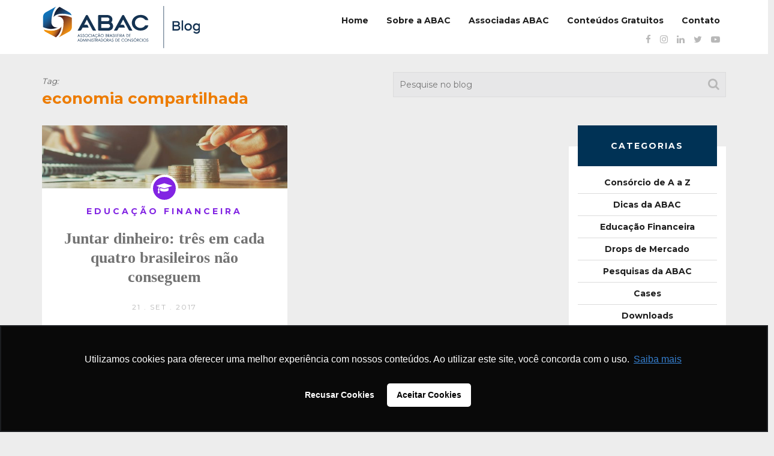

--- FILE ---
content_type: text/html; charset=UTF-8
request_url: https://blog.abac.org.br/tag/economia-compartilhada
body_size: 13542
content:

<!doctype html>
    <!--[if lt IE 7 ]><html class="ie ie6" lang="pt-br"><![endif]-->
    <!--[if IE 7 ]><html class="ie ie7" lang="pt-br"><![endif]-->
    <!--[if IE 8 ]><html class="ie ie8" lang="pt-br"><![endif]-->
    <!--[if (gte IE 9)|!(IE)]><!--><html lang="pt-br"><!--<![endif]-->
<head>
<!-- Google Tag Manager -->

<script>(function(w,d,s,l,i){w[l]=w[l]||[];w[l].push({'gtm.start':

new Date().getTime(),event:'gtm.js'});var f=d.getElementsByTagName(s)[0],

j=d.createElement(s),dl=l!='dataLayer'?'&l='+l:'';j.async=true;j.src=

'https://www.googletagmanager.com/gtm.js?id='+i+dl;f.parentNode.insertBefore
(j,f);

})(window,document,'script','dataLayer','GTM-56PJLB5');</script>

<!-- End Google Tag Manager -->
    <meta charset="utf-8">
    <meta name="apple-mobile-web-app-capable" content="yes">
    <meta name="viewport" content="width=device-width, initial-scale=1, maximum-scale=1, user-scalable=no">
    <meta http-equiv="X-UA-Compatible" content="IE=edge,chrome=1">
    <!-- Meta -->
            <meta name="description" content="<p>Juntar dinheiro é um hábito que oferece vários benefícios a quem pratica. Entretanto, três em cada quatro brasileiros não conseguiu fazer isso no último mês de abril. Se&#8230;</p>
">
        <meta name="keywords" content="consórcio, sistema de consórcios, abac associação, o que é consórcio, comprar consórcio, fazer consórcio, dicas de consórcio, cotas contempladas, consorcio contemplado, lance de consorcio, administradoras de consórcios, consórcio de carros, consórcio de imóveis, consórcio de motos, consórcio de caminhão">
    <!-- Fav -->
    <link rel="apple-touch-icon" sizes="180x180" href="https://blog.abac.org.br/wp-content/themes/blog-abac/images/fav/apple-touch-icon.png">
    <link rel="icon" type="image/png" sizes="32x32" href="https://blog.abac.org.br/wp-content/themes/blog-abac/images/fav/favicon-32x32.png">
    <link rel="icon" type="image/png" sizes="16x16" href="https://blog.abac.org.br/wp-content/themes/blog-abac/images/fav/favicon-16x16.png">
    <link rel="manifest" href="https://blog.abac.org.br/wp-content/themes/blog-abac/images/fav/site.webmanifest">
    <link rel="mask-icon" href="https://blog.abac.org.br/wp-content/themes/blog-abac/images/fav/safari-pinned-tab.svg" color="#5bbad5">
    <link rel="shortcut icon" href="https://blog.abac.org.br/wp-content/themes/blog-abac/images/fav/favicon.ico">
    <meta name="msapplication-TileColor" content="#da532c">
    <meta name="msapplication-config" content="https://blog.abac.org.br/wp-content/themes/blog-abac/images/fav/browserconfig.xml">
    <meta name="theme-color" content="#ffffff">
    <!-- Title -->
    <title>Blog da ABAC | Arquivo para economia compartilhada - Blog da ABAC</title>
<link data-rocket-preload as="style" href="https://fonts.googleapis.com/css?family=Montserrat%3A400%2C700&#038;display=swap" rel="preload">
<link href="https://fonts.googleapis.com/css?family=Montserrat%3A400%2C700&#038;display=swap" media="print" onload="this.media=&#039;all&#039;" rel="stylesheet">
<noscript><link rel="stylesheet" href="https://fonts.googleapis.com/css?family=Montserrat%3A400%2C700&#038;display=swap"></noscript>
    
    <!-- HTML5 shim and Respond.js for IE8 support of HTML5 elements and media queries -->
    <!--[if lt IE 9]>
      <script src="https://oss.maxcdn.com/html5shiv/3.7.2/html5shiv.min.js"></script>
      <script src="https://oss.maxcdn.com/respond/1.4.2/respond.min.js"></script>
    <![endif]-->
    <!--[if lt IE 8]>
            <p class="browserupgrade">Você está usando um navegador <strong>desatualizado</strong>. Por favor <a href="http://browsehappy.com/">atualize seu navegador</a> para uma melhor experiência.</p>
    <![endif]-->
    <link rel="stylesheet" href="https://cdn.jsdelivr.net/bxslider/4.2.12/jquery.bxslider.css">
    <meta name='robots' content='index, follow, max-image-preview:large, max-snippet:-1, max-video-preview:-1' />
	<style>img:is([sizes="auto" i], [sizes^="auto," i]) { contain-intrinsic-size: 3000px 1500px }</style>
	
	<!-- This site is optimized with the Yoast SEO plugin v26.4 - https://yoast.com/wordpress/plugins/seo/ -->
	<link rel="canonical" href="https://blog.abac.org.br/tag/economia-compartilhada" />
	<meta property="og:locale" content="pt_BR" />
	<meta property="og:type" content="article" />
	<meta property="og:title" content="Arquivo para economia compartilhada - Blog da ABAC" />
	<meta property="og:url" content="https://blog.abac.org.br/tag/economia-compartilhada" />
	<meta property="og:site_name" content="Blog da ABAC" />
	<meta property="og:image" content="https://blog.abac.org.br/wp-content/uploads/2020/05/logo-abacNovo.png" />
	<meta property="og:image:width" content="349" />
	<meta property="og:image:height" content="99" />
	<meta property="og:image:type" content="image/png" />
	<script type="application/ld+json" class="yoast-schema-graph">{"@context":"https://schema.org","@graph":[{"@type":"CollectionPage","@id":"https://blog.abac.org.br/tag/economia-compartilhada","url":"https://blog.abac.org.br/tag/economia-compartilhada","name":"Arquivo para economia compartilhada - Blog da ABAC","isPartOf":{"@id":"https://blog.abac.org.br/#website"},"primaryImageOfPage":{"@id":"https://blog.abac.org.br/tag/economia-compartilhada#primaryimage"},"image":{"@id":"https://blog.abac.org.br/tag/economia-compartilhada#primaryimage"},"thumbnailUrl":"https://blog.abac.org.br/wp-content/uploads/2017/12/iStock-818792802.jpg","breadcrumb":{"@id":"https://blog.abac.org.br/tag/economia-compartilhada#breadcrumb"},"inLanguage":"pt-BR"},{"@type":"ImageObject","inLanguage":"pt-BR","@id":"https://blog.abac.org.br/tag/economia-compartilhada#primaryimage","url":"https://blog.abac.org.br/wp-content/uploads/2017/12/iStock-818792802.jpg","contentUrl":"https://blog.abac.org.br/wp-content/uploads/2017/12/iStock-818792802.jpg","width":1320,"height":337},{"@type":"BreadcrumbList","@id":"https://blog.abac.org.br/tag/economia-compartilhada#breadcrumb","itemListElement":[{"@type":"ListItem","position":1,"name":"Início","item":"https://blog.abac.org.br/"},{"@type":"ListItem","position":2,"name":"economia compartilhada"}]},{"@type":"WebSite","@id":"https://blog.abac.org.br/#website","url":"https://blog.abac.org.br/","name":"Blog da ABAC","description":"Blog da Associação Brasileira de Administradoras de Consórcios","potentialAction":[{"@type":"SearchAction","target":{"@type":"EntryPoint","urlTemplate":"https://blog.abac.org.br/?s={search_term_string}"},"query-input":{"@type":"PropertyValueSpecification","valueRequired":true,"valueName":"search_term_string"}}],"inLanguage":"pt-BR"}]}</script>
	<!-- / Yoast SEO plugin. -->


<link rel='dns-prefetch' href='//ajax.googleapis.com' />
<link rel='dns-prefetch' href='//cdn.jsdelivr.net' />
<link href='https://fonts.gstatic.com' crossorigin rel='preconnect' />
<script type="text/javascript" id="wpp-js" src="https://blog.abac.org.br/wp-content/plugins/wordpress-popular-posts/assets/js/wpp.min.js?ver=7.3.6" data-sampling="0" data-sampling-rate="100" data-api-url="https://blog.abac.org.br/wp-json/wordpress-popular-posts" data-post-id="0" data-token="a4576dc4a3" data-lang="0" data-debug="0"></script>
<link rel="alternate" type="application/rss+xml" title="Feed de tag para Blog da ABAC &raquo; economia compartilhada" href="https://blog.abac.org.br/tag/economia-compartilhada/feed" />
		
	<style id='wp-emoji-styles-inline-css' type='text/css'>

	img.wp-smiley, img.emoji {
		display: inline !important;
		border: none !important;
		box-shadow: none !important;
		height: 1em !important;
		width: 1em !important;
		margin: 0 0.07em !important;
		vertical-align: -0.1em !important;
		background: none !important;
		padding: 0 !important;
	}
</style>
<link rel='stylesheet' id='wp-block-library-css' href='https://blog.abac.org.br/wp-includes/css/dist/block-library/style.min.css?ver=6.8.3' type='text/css' media='all' />
<style id='classic-theme-styles-inline-css' type='text/css'>
/*! This file is auto-generated */
.wp-block-button__link{color:#fff;background-color:#32373c;border-radius:9999px;box-shadow:none;text-decoration:none;padding:calc(.667em + 2px) calc(1.333em + 2px);font-size:1.125em}.wp-block-file__button{background:#32373c;color:#fff;text-decoration:none}
</style>
<style id='global-styles-inline-css' type='text/css'>
:root{--wp--preset--aspect-ratio--square: 1;--wp--preset--aspect-ratio--4-3: 4/3;--wp--preset--aspect-ratio--3-4: 3/4;--wp--preset--aspect-ratio--3-2: 3/2;--wp--preset--aspect-ratio--2-3: 2/3;--wp--preset--aspect-ratio--16-9: 16/9;--wp--preset--aspect-ratio--9-16: 9/16;--wp--preset--color--black: #000000;--wp--preset--color--cyan-bluish-gray: #abb8c3;--wp--preset--color--white: #ffffff;--wp--preset--color--pale-pink: #f78da7;--wp--preset--color--vivid-red: #cf2e2e;--wp--preset--color--luminous-vivid-orange: #ff6900;--wp--preset--color--luminous-vivid-amber: #fcb900;--wp--preset--color--light-green-cyan: #7bdcb5;--wp--preset--color--vivid-green-cyan: #00d084;--wp--preset--color--pale-cyan-blue: #8ed1fc;--wp--preset--color--vivid-cyan-blue: #0693e3;--wp--preset--color--vivid-purple: #9b51e0;--wp--preset--gradient--vivid-cyan-blue-to-vivid-purple: linear-gradient(135deg,rgba(6,147,227,1) 0%,rgb(155,81,224) 100%);--wp--preset--gradient--light-green-cyan-to-vivid-green-cyan: linear-gradient(135deg,rgb(122,220,180) 0%,rgb(0,208,130) 100%);--wp--preset--gradient--luminous-vivid-amber-to-luminous-vivid-orange: linear-gradient(135deg,rgba(252,185,0,1) 0%,rgba(255,105,0,1) 100%);--wp--preset--gradient--luminous-vivid-orange-to-vivid-red: linear-gradient(135deg,rgba(255,105,0,1) 0%,rgb(207,46,46) 100%);--wp--preset--gradient--very-light-gray-to-cyan-bluish-gray: linear-gradient(135deg,rgb(238,238,238) 0%,rgb(169,184,195) 100%);--wp--preset--gradient--cool-to-warm-spectrum: linear-gradient(135deg,rgb(74,234,220) 0%,rgb(151,120,209) 20%,rgb(207,42,186) 40%,rgb(238,44,130) 60%,rgb(251,105,98) 80%,rgb(254,248,76) 100%);--wp--preset--gradient--blush-light-purple: linear-gradient(135deg,rgb(255,206,236) 0%,rgb(152,150,240) 100%);--wp--preset--gradient--blush-bordeaux: linear-gradient(135deg,rgb(254,205,165) 0%,rgb(254,45,45) 50%,rgb(107,0,62) 100%);--wp--preset--gradient--luminous-dusk: linear-gradient(135deg,rgb(255,203,112) 0%,rgb(199,81,192) 50%,rgb(65,88,208) 100%);--wp--preset--gradient--pale-ocean: linear-gradient(135deg,rgb(255,245,203) 0%,rgb(182,227,212) 50%,rgb(51,167,181) 100%);--wp--preset--gradient--electric-grass: linear-gradient(135deg,rgb(202,248,128) 0%,rgb(113,206,126) 100%);--wp--preset--gradient--midnight: linear-gradient(135deg,rgb(2,3,129) 0%,rgb(40,116,252) 100%);--wp--preset--font-size--small: 13px;--wp--preset--font-size--medium: 20px;--wp--preset--font-size--large: 36px;--wp--preset--font-size--x-large: 42px;--wp--preset--spacing--20: 0.44rem;--wp--preset--spacing--30: 0.67rem;--wp--preset--spacing--40: 1rem;--wp--preset--spacing--50: 1.5rem;--wp--preset--spacing--60: 2.25rem;--wp--preset--spacing--70: 3.38rem;--wp--preset--spacing--80: 5.06rem;--wp--preset--shadow--natural: 6px 6px 9px rgba(0, 0, 0, 0.2);--wp--preset--shadow--deep: 12px 12px 50px rgba(0, 0, 0, 0.4);--wp--preset--shadow--sharp: 6px 6px 0px rgba(0, 0, 0, 0.2);--wp--preset--shadow--outlined: 6px 6px 0px -3px rgba(255, 255, 255, 1), 6px 6px rgba(0, 0, 0, 1);--wp--preset--shadow--crisp: 6px 6px 0px rgba(0, 0, 0, 1);}:where(.is-layout-flex){gap: 0.5em;}:where(.is-layout-grid){gap: 0.5em;}body .is-layout-flex{display: flex;}.is-layout-flex{flex-wrap: wrap;align-items: center;}.is-layout-flex > :is(*, div){margin: 0;}body .is-layout-grid{display: grid;}.is-layout-grid > :is(*, div){margin: 0;}:where(.wp-block-columns.is-layout-flex){gap: 2em;}:where(.wp-block-columns.is-layout-grid){gap: 2em;}:where(.wp-block-post-template.is-layout-flex){gap: 1.25em;}:where(.wp-block-post-template.is-layout-grid){gap: 1.25em;}.has-black-color{color: var(--wp--preset--color--black) !important;}.has-cyan-bluish-gray-color{color: var(--wp--preset--color--cyan-bluish-gray) !important;}.has-white-color{color: var(--wp--preset--color--white) !important;}.has-pale-pink-color{color: var(--wp--preset--color--pale-pink) !important;}.has-vivid-red-color{color: var(--wp--preset--color--vivid-red) !important;}.has-luminous-vivid-orange-color{color: var(--wp--preset--color--luminous-vivid-orange) !important;}.has-luminous-vivid-amber-color{color: var(--wp--preset--color--luminous-vivid-amber) !important;}.has-light-green-cyan-color{color: var(--wp--preset--color--light-green-cyan) !important;}.has-vivid-green-cyan-color{color: var(--wp--preset--color--vivid-green-cyan) !important;}.has-pale-cyan-blue-color{color: var(--wp--preset--color--pale-cyan-blue) !important;}.has-vivid-cyan-blue-color{color: var(--wp--preset--color--vivid-cyan-blue) !important;}.has-vivid-purple-color{color: var(--wp--preset--color--vivid-purple) !important;}.has-black-background-color{background-color: var(--wp--preset--color--black) !important;}.has-cyan-bluish-gray-background-color{background-color: var(--wp--preset--color--cyan-bluish-gray) !important;}.has-white-background-color{background-color: var(--wp--preset--color--white) !important;}.has-pale-pink-background-color{background-color: var(--wp--preset--color--pale-pink) !important;}.has-vivid-red-background-color{background-color: var(--wp--preset--color--vivid-red) !important;}.has-luminous-vivid-orange-background-color{background-color: var(--wp--preset--color--luminous-vivid-orange) !important;}.has-luminous-vivid-amber-background-color{background-color: var(--wp--preset--color--luminous-vivid-amber) !important;}.has-light-green-cyan-background-color{background-color: var(--wp--preset--color--light-green-cyan) !important;}.has-vivid-green-cyan-background-color{background-color: var(--wp--preset--color--vivid-green-cyan) !important;}.has-pale-cyan-blue-background-color{background-color: var(--wp--preset--color--pale-cyan-blue) !important;}.has-vivid-cyan-blue-background-color{background-color: var(--wp--preset--color--vivid-cyan-blue) !important;}.has-vivid-purple-background-color{background-color: var(--wp--preset--color--vivid-purple) !important;}.has-black-border-color{border-color: var(--wp--preset--color--black) !important;}.has-cyan-bluish-gray-border-color{border-color: var(--wp--preset--color--cyan-bluish-gray) !important;}.has-white-border-color{border-color: var(--wp--preset--color--white) !important;}.has-pale-pink-border-color{border-color: var(--wp--preset--color--pale-pink) !important;}.has-vivid-red-border-color{border-color: var(--wp--preset--color--vivid-red) !important;}.has-luminous-vivid-orange-border-color{border-color: var(--wp--preset--color--luminous-vivid-orange) !important;}.has-luminous-vivid-amber-border-color{border-color: var(--wp--preset--color--luminous-vivid-amber) !important;}.has-light-green-cyan-border-color{border-color: var(--wp--preset--color--light-green-cyan) !important;}.has-vivid-green-cyan-border-color{border-color: var(--wp--preset--color--vivid-green-cyan) !important;}.has-pale-cyan-blue-border-color{border-color: var(--wp--preset--color--pale-cyan-blue) !important;}.has-vivid-cyan-blue-border-color{border-color: var(--wp--preset--color--vivid-cyan-blue) !important;}.has-vivid-purple-border-color{border-color: var(--wp--preset--color--vivid-purple) !important;}.has-vivid-cyan-blue-to-vivid-purple-gradient-background{background: var(--wp--preset--gradient--vivid-cyan-blue-to-vivid-purple) !important;}.has-light-green-cyan-to-vivid-green-cyan-gradient-background{background: var(--wp--preset--gradient--light-green-cyan-to-vivid-green-cyan) !important;}.has-luminous-vivid-amber-to-luminous-vivid-orange-gradient-background{background: var(--wp--preset--gradient--luminous-vivid-amber-to-luminous-vivid-orange) !important;}.has-luminous-vivid-orange-to-vivid-red-gradient-background{background: var(--wp--preset--gradient--luminous-vivid-orange-to-vivid-red) !important;}.has-very-light-gray-to-cyan-bluish-gray-gradient-background{background: var(--wp--preset--gradient--very-light-gray-to-cyan-bluish-gray) !important;}.has-cool-to-warm-spectrum-gradient-background{background: var(--wp--preset--gradient--cool-to-warm-spectrum) !important;}.has-blush-light-purple-gradient-background{background: var(--wp--preset--gradient--blush-light-purple) !important;}.has-blush-bordeaux-gradient-background{background: var(--wp--preset--gradient--blush-bordeaux) !important;}.has-luminous-dusk-gradient-background{background: var(--wp--preset--gradient--luminous-dusk) !important;}.has-pale-ocean-gradient-background{background: var(--wp--preset--gradient--pale-ocean) !important;}.has-electric-grass-gradient-background{background: var(--wp--preset--gradient--electric-grass) !important;}.has-midnight-gradient-background{background: var(--wp--preset--gradient--midnight) !important;}.has-small-font-size{font-size: var(--wp--preset--font-size--small) !important;}.has-medium-font-size{font-size: var(--wp--preset--font-size--medium) !important;}.has-large-font-size{font-size: var(--wp--preset--font-size--large) !important;}.has-x-large-font-size{font-size: var(--wp--preset--font-size--x-large) !important;}
:where(.wp-block-post-template.is-layout-flex){gap: 1.25em;}:where(.wp-block-post-template.is-layout-grid){gap: 1.25em;}
:where(.wp-block-columns.is-layout-flex){gap: 2em;}:where(.wp-block-columns.is-layout-grid){gap: 2em;}
:root :where(.wp-block-pullquote){font-size: 1.5em;line-height: 1.6;}
</style>
<link rel='stylesheet' id='wordpress-popular-posts-css-css' href='https://blog.abac.org.br/wp-content/plugins/wordpress-popular-posts/assets/css/wpp.css?ver=7.3.6' type='text/css' media='all' />
<link rel='stylesheet' id='bootstrap-css' href='https://blog.abac.org.br/wp-content/themes/blog-abac/css/bootstrap.min.css?ver=6.8.3' type='text/css' media='all' />
<link rel='stylesheet' id='main_style-css' href='https://blog.abac.org.br/wp-content/themes/blog-abac/css/style.css?ver=6.8.3' type='text/css' media='all' />
<link rel='stylesheet' id='font-awesome-css' href='https://blog.abac.org.br/wp-content/themes/blog-abac/css/font-awesome.min.css?ver=6.8.3' type='text/css' media='all' />
<link rel='stylesheet' id='ie10fix-css' href='https://blog.abac.org.br/wp-content/themes/blog-abac/css/ie10-viewport-bug-workaround.css?ver=6.8.3' type='text/css' media='all' />
<link rel='stylesheet' id='bxslider-css' href='https://cdn.jsdelivr.net/bxslider/4.2.12/jquery.bxslider.css?ver=6.8.3' type='text/css' media='all' />
<link rel='stylesheet' id='newsletter-css' href='https://blog.abac.org.br/wp-content/plugins/newsletter/style.css?ver=9.0.7' type='text/css' media='all' />
<link rel='stylesheet' id='wp-paginate-css' href='https://blog.abac.org.br/wp-content/plugins/wp-paginate/css/wp-paginate.css?ver=2.2.4' type='text/css' media='screen' />
<link rel="https://api.w.org/" href="https://blog.abac.org.br/wp-json/" /><link rel="alternate" title="JSON" type="application/json" href="https://blog.abac.org.br/wp-json/wp/v2/tags/483" /><link rel="EditURI" type="application/rsd+xml" title="RSD" href="https://blog.abac.org.br/xmlrpc.php?rsd" />
<meta name="generator" content="WordPress 6.8.3" />
            <style id="wpp-loading-animation-styles">@-webkit-keyframes bgslide{from{background-position-x:0}to{background-position-x:-200%}}@keyframes bgslide{from{background-position-x:0}to{background-position-x:-200%}}.wpp-widget-block-placeholder,.wpp-shortcode-placeholder{margin:0 auto;width:60px;height:3px;background:#dd3737;background:linear-gradient(90deg,#dd3737 0%,#571313 10%,#dd3737 100%);background-size:200% auto;border-radius:3px;-webkit-animation:bgslide 1s infinite linear;animation:bgslide 1s infinite linear}</style>
            		<style type="text/css" id="wp-custom-css">
			.post-box img.wp-post-image{
max-height: 400px;
    height: 100%;
    object-fit: cover;
	object-position:center top;
    width: 100%;
}		</style>
		    <!-- Global site tag (gtag.js) - Google Analytics --> <script async src="https://www.googletagmanager.com/gtag/js?id=UA-41728728-6"></script>
<script>
   window.dataLayer = window.dataLayer || [];
   function gtag(){dataLayer.push(arguments);}
   gtag('js', new Date());

   gtag('config', 'UA-41728728-6');
</script>
<script async src="https://www.googletagmanager.com/gtag/js?id=UA-41728728-8"></script>
<script>
  window.dataLayer = window.dataLayer || [];
  function gtag(){dataLayer.push(arguments);}
  gtag('js', new Date());
 
  gtag('config', 'UA-41728728-8');
</script>
<!-- Global site tag (gtag.js) - Google Ads: 1048721043 --> <script async src="https://www.googletagmanager.com/gtag/js?id=AW-1048721043"></script> <script> window.dataLayer = window.dataLayer || []; function gtag(){dataLayer.push(arguments);} gtag('js', new Date()); gtag('config', 'AW-1048721043'); </script>    <style>
        .bx-wrapper {
            -moz-box-shadow:  none;
            -webkit-box-shadow: none; 
            box-shadow: none; 
            border: none; 
            background: transparent; 
        }
        .bx-wrapper .bx-pager.bx-default-pager a {
            background: #fff;
            border: solid 1px #000;
        }
    </style>

<script language="javascript" id="tagseoaddi" src="https://servico.addintelligence.com.br/ContentServer/setOrganicTraffic.min.js?id=ABAC"></script>

<script async src="https://www.googletagmanager.com/gtag/js?id=AW-1048721043"></script> 
<script> window.dataLayer = window.dataLayer || []; function gtag(){dataLayer.push(arguments);} gtag('js', new Date()); gtag('config', 'AW-1048721043'); </script> 
<script>
!function(f,b,e,v,n,t,s)
{if(f.fbq)return;n=f.fbq=function(){n.callMethod?
n.callMethod.apply(n,arguments):n.queue.push(arguments)};
if(!f._fbq)f._fbq=n;n.push=n;n.loaded=!0;n.version='2.0';
n.queue=[];t=b.createElement(e);t.async=!0;
t.src=v;s=b.getElementsByTagName(e)[0];
s.parentNode.insertBefore(t,s)}(window,document,'script',
'https://connect.facebook.net/en_US/fbevents.js');
fbq('init', '2222723057981630'); 
fbq('track', 'PageView');
</script>
<noscript>
<img height="1" width="1" src="https://www.facebook.com/tr?id=2222723057981630&ev=PageView&noscript=1"/>
</noscript>
<script>
            (function(w,d,s,l,i){w[l]=w[l]||[];w[l].push({'gtm.start': new Date().getTime(),event:'gtm.js'});
            var f=d.getElementsByTagName(s)[0], j=d.createElement(s), dl=l!='dataLayer'?'&l='+l:''; 
            j.async=true; j.src='https://www.googletagmanager.com/gtm.js?id='+i+dl; 
            f.parentNode.insertBefore(j,f); })(window,document,'script','dataLayer','GTM-WHQQ7SPL');
          </script>	
	
<meta name="generator" content="WP Rocket 3.20.1.2" data-wpr-features="wpr_preload_links wpr_desktop" /></head>
<body>
	<!-- Google Tag Manager (noscript) -->

<noscript><iframe
src="https://www.googletagmanager.com/ns.html?id=GTM-56PJLB5"

height="0" width="0"
style="display:none;visibility:hidden"></iframe></noscript>

<!-- End Google Tag Manager (noscript) -->
    <div data-rocket-location-hash="95b1a32fb8168678442512cabbc927d3" class="continer-fluid white2">
        <div data-rocket-location-hash="d933b1ac8b6fb63ad2a56418dc6cac27" class="row">
            <div data-rocket-location-hash="af00f7365abc1946f257fd36ab9328c3" class="col-md-12">
                <div class="container header">
                    <div data-rocket-location-hash="78e2965a8b7b8b4dedb09d5cc8b6c41a" class="row">
                        <div class="col-md-3">
                            <a href="https://blog.abac.org.br/">
                                <img src="https://blog.abac.org.br/wp-content/themes/blog-abac/images/logo-blog-2.svg" alt="" style="margin-top: 0; display:block;">
                            </a>
                        </div>
                        <div class="col-md-9 right">
                            <div class="menu-principal-container"><ul id="menu-principal" class="menu-h"><li id="menu-item-3823" class="menu-item menu-item-type-custom menu-item-object-custom menu-item-home menu-item-3823"><a href="https://blog.abac.org.br/">Home</a></li>
<li id="menu-item-6838" class="menu-item menu-item-type-post_type menu-item-object-page menu-item-6838"><a href="https://blog.abac.org.br/sobre-o-blog">Sobre a ABAC</a></li>
<li id="menu-item-6784" class="menu-item menu-item-type-custom menu-item-object-custom menu-item-6784"><a href="https://consorciodeaaz.org.br/associadas/">Associadas ABAC</a></li>
<li id="menu-item-6785" class="menu-item menu-item-type-custom menu-item-object-custom menu-item-6785"><a href="https://materiais.abac.org.br/materiais-sobre-consorcio">Conteúdos Gratuitos</a></li>
<li id="menu-item-3826" class="menu-item menu-item-type-custom menu-item-object-custom menu-item-3826"><a target="_blank" href="https://www.abac.org.br/fale-conosco">Contato</a></li>
</ul></div>                        </div>
                        <div class="col-md-12 right">
                            <ul class="social s1">
                                <li><a href="https://www.facebook.com/abacweb" target="_blank"><i class="fa fa-facebook" aria-hidden="true"></i></a></li>
                                <li><a href="https://www.instagram.com/abacweb/" target="_blank"><i class="fa fa-instagram" aria-hidden="true"></i></a></li>
                                <li><a href="https://www.linkedin.com/company/abacassociacao/" target="_blank"><i class="fa fa-linkedin" aria-hidden="true"></i></a></li>
                                <li><a href="https://twitter.com/abacweb" target="_blank"><i class="fa fa-twitter" aria-hidden="true"></i></a></li>
                                <li><a href="https://www.youtube.com/user/suamelhorpoupanca" target="_blank"><i class="fa fa-youtube-play" aria-hidden="true"></i></a></li>
                            </ul>
                        </div>
                    </div>
                </div>
            </div> 
        </div>
    </div>

    <div data-rocket-location-hash="412f57afe201f8a034f6d6059273d4d7" class="container sub-header">
        <div data-rocket-location-hash="101c550418fcae4e29d05773bbacb152" class="row">
            <div data-rocket-location-hash="4795528dc2eebdc67e751a90c2f532da" class="col-md-6 tit-cat">
                <h5><small><em>Tag:</em></small></h5>
                <h1>economia compartilhada</h1>
            </div>
            <div data-rocket-location-hash="6a449c8be470f271fb3c66d43f90657f" class="col-md-6 search">
                <form id="searchform" action="https://blog.abac.org.br/" method="get">
                    <input type="text" name="s" placeholder="Pesquise no blog">
                    <input type="hidden" name="post_type" value="noticia">
                    <input type="submit" value="">
                </form>
            </div>
        </div>
    </div>

    <div data-rocket-location-hash="4575bfb74684baf4c91473983ca76d0f" class="container center">
        <div data-rocket-location-hash="eba0c3de63ef232d13efe2935ab36efc" class="row">
            <div data-rocket-location-hash="e934f293870b2afea3a9c815b95f5ec3" class="col-md-9">
                <div class="row fix">
                    
                        
                        <div class="col-md-6 col-xs-12">
                            <div class="post-box">
                                <a href="https://blog.abac.org.br/educacao-financeira/juntar-dinheiro">
                                    <div class="overflow">
                                        <img src="https://blog.abac.org.br/wp-content/uploads/2017/12/iStock-818792802.jpg" class="attachment-blog size-blog wp-post-image" alt="" decoding="async" fetchpriority="high" srcset="https://blog.abac.org.br/wp-content/uploads/2017/12/iStock-818792802.jpg 1320w, https://blog.abac.org.br/wp-content/uploads/2017/12/iStock-818792802-700x179.jpg 700w, https://blog.abac.org.br/wp-content/uploads/2017/12/iStock-818792802-768x196.jpg 768w" sizes="(max-width: 700px) 100vw, 700px" />                                    </div>
                                    <div class="ico class="post-2126 post type-post status-publish format-standard has-post-thumbnail hentry category-educacao-financeira tag-compra-programada tag-consorcio tag-economia-compartilhada tag-educacao-financeira tag-fazer-poupanca tag-financas-pessoais tag-juntar-dinheiro tag-organizar-financas-pessoais tag-poupar"">
                                        <span class="icons" style="background-color: #8224e3;"><i class="fa fa-graduation-cap" aria-hidden="true"></i></span>
                                        <div class="cat-ico" style="color: #8224e3;">Educação Financeira</div>
                                    </div>
                                    <span class="txt-in">
                                        <h2>Juntar dinheiro: três em cada quatro brasileiros não conseguem</h2>
                                        <span class="date">21 . set . 2017</span>
                                    </span>
                                </a>
                            </div>
                        </div>
                                    </div>
                <div data-rocket-location-hash="2cc841d2806ca2ee6364e99c27dace91" class="row">
                    <div class="col-md-12">
                                            </div>
                     
                </div>
            </div>
            <div data-rocket-location-hash="562de4f119799d2cb306f61cfc91701a" class="col-md-3 side">
                <div class="wid-box-in"><span class="wid-tit">Categorias</span><div class="menu-categorias-container"><ul id="menu-categorias" class="menu"><li id="menu-item-3819" class="menu-item menu-item-type-taxonomy menu-item-object-category menu-item-3819"><a href="https://blog.abac.org.br/category/consorcio-de-a-a-z">Consórcio de A a Z</a></li>
<li id="menu-item-3820" class="menu-item menu-item-type-taxonomy menu-item-object-category menu-item-3820"><a href="https://blog.abac.org.br/category/dicas-da-abac">Dicas da ABAC</a></li>
<li id="menu-item-3822" class="menu-item menu-item-type-taxonomy menu-item-object-category menu-item-3822"><a href="https://blog.abac.org.br/category/educacao-financeira">Educação Financeira</a></li>
<li id="menu-item-3821" class="menu-item menu-item-type-taxonomy menu-item-object-category menu-item-3821"><a href="https://blog.abac.org.br/category/drops-de-mercado">Drops de Mercado</a></li>
<li id="menu-item-3851" class="menu-item menu-item-type-taxonomy menu-item-object-category menu-item-3851"><a href="https://blog.abac.org.br/category/pesquisas-da-abac">Pesquisas da ABAC</a></li>
<li id="menu-item-3818" class="menu-item menu-item-type-taxonomy menu-item-object-category menu-item-3818"><a href="https://blog.abac.org.br/category/cases">Cases</a></li>
<li id="menu-item-3850" class="menu-item menu-item-type-taxonomy menu-item-object-category menu-item-3850"><a href="https://blog.abac.org.br/category/downloads">Downloads</a></li>
<li id="menu-item-6786" class="menu-item menu-item-type-taxonomy menu-item-object-category menu-item-6786"><a href="https://blog.abac.org.br/category/institucional">Institucional</a></li>
</ul></div></div><div class="wid-box-in"><span class="wid-tit">Receba novidades</span>			<div class="textwidget">
<div class="wpcf7 no-js" id="wpcf7-f3829-o1" lang="pt-BR" dir="ltr" data-wpcf7-id="3829">
<div class="screen-reader-response"><p role="status" aria-live="polite" aria-atomic="true"></p> <ul></ul></div>
<form action="/tag/economia-compartilhada#wpcf7-f3829-o1" method="post" class="wpcf7-form init" aria-label="Formulários de contato" novalidate="novalidate" data-status="init">
<fieldset class="hidden-fields-container"><input type="hidden" name="_wpcf7" value="3829" /><input type="hidden" name="_wpcf7_version" value="6.1.3" /><input type="hidden" name="_wpcf7_locale" value="pt_BR" /><input type="hidden" name="_wpcf7_unit_tag" value="wpcf7-f3829-o1" /><input type="hidden" name="_wpcf7_container_post" value="0" /><input type="hidden" name="_wpcf7_posted_data_hash" value="" /><input type="hidden" name="_wpcf7_recaptcha_response" value="" />
</fieldset>
<p><span class="wpcf7-form-control-wrap" data-name="your-name"><input size="40" maxlength="400" class="wpcf7-form-control wpcf7-text wpcf7-validates-as-required" aria-required="true" aria-invalid="false" placeholder="Seu nome" value="" type="text" name="your-name" /></span><br />
<span class="wpcf7-form-control-wrap" data-name="your-email"><input size="40" maxlength="400" class="wpcf7-form-control wpcf7-email wpcf7-validates-as-required wpcf7-text wpcf7-validates-as-email" aria-required="true" aria-invalid="false" placeholder="Seu e-mail" value="" type="email" name="your-email" /></span><br />
<span class="wpcf7-form-control-wrap" data-name="sobre-voce"><select class="wpcf7-form-control wpcf7-select wpcf7-validates-as-required" aria-required="true" aria-invalid="false" name="sobre-voce"><option value="Você já fez consórcio?">Você já fez consórcio?</option><option value="Sim">Sim</option><option value="Ainda não">Ainda não</option><option value="Não tenho interesse">Não tenho interesse</option><option value="Sou profissional do setor">Sou profissional do setor</option></select></span><br />
<br />
<input class="wpcf7-form-control wpcf7-submit has-spinner" type="submit" value="Enviar" />
</p><p style="display: none !important;" class="akismet-fields-container" data-prefix="_wpcf7_ak_"><label>&#916;<textarea name="_wpcf7_ak_hp_textarea" cols="45" rows="8" maxlength="100"></textarea></label><input type="hidden" id="ak_js_1" name="_wpcf7_ak_js" value="147"/><script>document.getElementById( "ak_js_1" ).setAttribute( "value", ( new Date() ).getTime() );</script></p><div class="wpcf7-response-output" aria-hidden="true"></div>
</form>
</div>

</div>
		</div>                <div class="wid-box" style="margin-top: -30px;">
                    <a href="https://www.abac.org.br/downloads" target="_blank"><img src="https://blog.abac.org.br/wp-content/uploads/2019/10/banner.jpg" alt=""></a>
                </div>
                <div class="wid-box">
                    <a id="show-form" class="bt-download">
                        ENVIE SUGESTÕES<br>DE POSTAGENS
                    </a>
                    <div class="sugestoes">
                        			<div class="textwidget">
<div class="wpcf7 no-js" id="wpcf7-f3828-o2" lang="pt-BR" dir="ltr" data-wpcf7-id="3828">
<div class="screen-reader-response"><p role="status" aria-live="polite" aria-atomic="true"></p> <ul></ul></div>
<form action="/tag/economia-compartilhada#wpcf7-f3828-o2" method="post" class="wpcf7-form init" aria-label="Formulários de contato" novalidate="novalidate" data-status="init">
<fieldset class="hidden-fields-container"><input type="hidden" name="_wpcf7" value="3828" /><input type="hidden" name="_wpcf7_version" value="6.1.3" /><input type="hidden" name="_wpcf7_locale" value="pt_BR" /><input type="hidden" name="_wpcf7_unit_tag" value="wpcf7-f3828-o2" /><input type="hidden" name="_wpcf7_container_post" value="0" /><input type="hidden" name="_wpcf7_posted_data_hash" value="" /><input type="hidden" name="_wpcf7_recaptcha_response" value="" />
</fieldset>
<p><label> Seu nome (obrigatório)<br />
<span class="wpcf7-form-control-wrap" data-name="your-name"><input size="40" maxlength="400" class="wpcf7-form-control wpcf7-text wpcf7-validates-as-required" aria-required="true" aria-invalid="false" value="" type="text" name="your-name" /></span> </label>
</p>
<p><label> Seu e-mail (obrigatório)<br />
<span class="wpcf7-form-control-wrap" data-name="your-email"><input size="40" maxlength="400" class="wpcf7-form-control wpcf7-email wpcf7-validates-as-required wpcf7-text wpcf7-validates-as-email" aria-required="true" aria-invalid="false" value="" type="email" name="your-email" /></span> </label>
</p>
<p><label> Assunto<br />
<span class="wpcf7-form-control-wrap" data-name="your-subject"><input size="40" maxlength="400" class="wpcf7-form-control wpcf7-text" aria-invalid="false" value="" type="text" name="your-subject" /></span> </label>
</p>
<p><label> Sua mensagem<br />
<span class="wpcf7-form-control-wrap" data-name="your-message"><textarea cols="40" rows="10" maxlength="2000" class="wpcf7-form-control wpcf7-textarea" aria-invalid="false" name="your-message"></textarea></span> </label>
</p>
<p><input class="wpcf7-form-control wpcf7-submit has-spinner" type="submit" value="Enviar" />
</p><p style="display: none !important;" class="akismet-fields-container" data-prefix="_wpcf7_ak_"><label>&#916;<textarea name="_wpcf7_ak_hp_textarea" cols="45" rows="8" maxlength="100"></textarea></label><input type="hidden" id="ak_js_2" name="_wpcf7_ak_js" value="37"/><script>document.getElementById( "ak_js_2" ).setAttribute( "value", ( new Date() ).getTime() );</script></p><div class="wpcf7-response-output" aria-hidden="true"></div>
</form>
</div>

</div>
		                    </div>
                </div>
            </div>
        </div>
    </div>
     
<div data-rocket-location-hash="dbcd28252dc83ee938abf8a0841ffc64" class="container-fluid footer">
        <div class="row">
            <div data-rocket-location-hash="86e7759ebf0c59d073be9e2ac56e107d" class="container">
                <div class="row center">
                    <div class="col-md-4">
                        <h3>NAVEGUE POR CATEGORIAS</h3>
                        <div class="menu-categorias-container"><ul id="menu-categorias-1" class="menu_categorias"><li class="menu-item menu-item-type-taxonomy menu-item-object-category menu-item-3819"><a href="https://blog.abac.org.br/category/consorcio-de-a-a-z">Consórcio de A a Z</a></li>
<li class="menu-item menu-item-type-taxonomy menu-item-object-category menu-item-3820"><a href="https://blog.abac.org.br/category/dicas-da-abac">Dicas da ABAC</a></li>
<li class="menu-item menu-item-type-taxonomy menu-item-object-category menu-item-3822"><a href="https://blog.abac.org.br/category/educacao-financeira">Educação Financeira</a></li>
<li class="menu-item menu-item-type-taxonomy menu-item-object-category menu-item-3821"><a href="https://blog.abac.org.br/category/drops-de-mercado">Drops de Mercado</a></li>
<li class="menu-item menu-item-type-taxonomy menu-item-object-category menu-item-3851"><a href="https://blog.abac.org.br/category/pesquisas-da-abac">Pesquisas da ABAC</a></li>
<li class="menu-item menu-item-type-taxonomy menu-item-object-category menu-item-3818"><a href="https://blog.abac.org.br/category/cases">Cases</a></li>
<li class="menu-item menu-item-type-taxonomy menu-item-object-category menu-item-3850"><a href="https://blog.abac.org.br/category/downloads">Downloads</a></li>
<li class="menu-item menu-item-type-taxonomy menu-item-object-category menu-item-6786"><a href="https://blog.abac.org.br/category/institucional">Institucional</a></li>
</ul></div>                    </div>
                    <div class="col-md-4">
                        <h3>SIGA-NOS:</h3>
                        <div class="news">
                                                    </div>
                        <ul class="social s2">
                            <li><a href="https://www.facebook.com/abacweb" target="_blank" class="cir fb"><i class="fa fa-facebook" aria-hidden="true"></i></a></li>
                            <li><a href="https://www.instagram.com/abacweb/" target="_blank" class="cir it"><i class="fa fa-instagram" aria-hidden="true"></i></a></li>
                            <li><a href="https://www.linkedin.com/company/abacassociacao/" target="_blank" class="cir in"><i class="fa fa-linkedin" aria-hidden="true"></i></a></li>
                            <li><a href="https://twitter.com/abacweb" target="_blank" class="cir tw"><i class="fa fa-twitter" aria-hidden="true"></i></a></li>
                            <li><a href="https://www.youtube.com/user/suamelhorpoupanca" target="_blank" class="cir yt"><i class="fa fa-youtube-play" aria-hidden="true"></i></a></li>
                        </ul>
                    </div>
                    <div class="col-md-4">
                        <h3>CONHEÇA NOSSOS SITES:</h3>
                        <ul class="menu_categorias">
                            <li><a href="https://www.consorciodeaaz.org.br/" target="_blank">consorciodeaaz.org.br</a></li>
                            <li><a href="https://saberfinanceiro.org.br/" target="_blank">saberfinanceiro.org.br</a></li>
                            <li><a href="https://certificacaoabac.org.br/" target="_blank">certificacaoabac.org.br</a></li>
                            <li><a href="https://abac.org.br/" target="_blank">abac.org.br</a></li>
                            <li><a href="https://materiais.abac.org.br/materiais-sobre-consorcio" target="_blank">CONTEÚDOS Gratuitos</a></li>
                        </ul>
                    </div>
                </div>
            </div>
        </div>
    </div>

    <div data-rocket-location-hash="0a59bd30afce4c16786bb13ae53bd7b4" class="container-fluid sub-footer">
        <div class="row">
            <div data-rocket-location-hash="9977d61c3ff181bf93d694767789968e" class="container">
                <div class="row">
                    <div class="col-md-10">
                        ©ABAC - Associação Brasileira de Administradoras de Consórcios. Todos os direitos reservados.  
                    </div>
                    <div class="col-md-2 right">
                        <a href="https://popify.com.br" target="_blank"><img src="https://blog.abac.org.br/wp-content/themes/blog-abac/images/popify.png" alt=""></a>
                    </div>
                </div>
            </div>
        </div>
    </div>

	<script type="speculationrules">
{"prefetch":[{"source":"document","where":{"and":[{"href_matches":"\/*"},{"not":{"href_matches":["\/wp-*.php","\/wp-admin\/*","\/wp-content\/uploads\/*","\/wp-content\/*","\/wp-content\/plugins\/*","\/wp-content\/themes\/blog-abac\/*","\/*\\?(.+)"]}},{"not":{"selector_matches":"a[rel~=\"nofollow\"]"}},{"not":{"selector_matches":".no-prefetch, .no-prefetch a"}}]},"eagerness":"conservative"}]}
</script>

			<script type="text/javascript">
				var _paq = _paq || [];
								_paq.push(['trackPageView']);
								(function () {
					var u = "https://analytics1.wpmudev.com/";
					_paq.push(['setTrackerUrl', u + 'track/']);
					_paq.push(['setSiteId', '1128']);
					var d   = document, g = d.createElement('script'), s = d.getElementsByTagName('script')[0];
					g.type  = 'text/javascript';
					g.async = true;
					g.defer = true;
					g.src   = 'https://analytics.wpmucdn.com/matomo.js';
					s.parentNode.insertBefore(g, s);
				})();
			</script>
			<link rel='stylesheet' id='contact-form-7-css' href='https://blog.abac.org.br/wp-content/plugins/contact-form-7/includes/css/styles.css?ver=6.1.3' type='text/css' media='all' />
<script type="text/javascript" src="https://ajax.googleapis.com/ajax/libs/jquery/1.11.0/jquery.min.js?ver=1.0" id="jotaquery-js"></script>
<script type="text/javascript" src="https://blog.abac.org.br/wp-content/themes/blog-abac/js/ie10-viewport-bug-workaround.js?ver=1.0" id="ie10fix-js"></script>
<script type="text/javascript" src="https://cdn.jsdelivr.net/bxslider/4.2.12/jquery.bxslider.min.js?ver=1.0" id="bxslider-js"></script>
<script type="text/javascript" src="https://blog.abac.org.br/wp-content/themes/blog-abac/js/jquery.easing.1.3.js?ver=1.0" id="easing-js"></script>
<script type="text/javascript" src="https://blog.abac.org.br/wp-content/themes/blog-abac/js/main.js?ver=1.0" id="main-js"></script>
<script type="text/javascript" id="rocket-browser-checker-js-after">
/* <![CDATA[ */
"use strict";var _createClass=function(){function defineProperties(target,props){for(var i=0;i<props.length;i++){var descriptor=props[i];descriptor.enumerable=descriptor.enumerable||!1,descriptor.configurable=!0,"value"in descriptor&&(descriptor.writable=!0),Object.defineProperty(target,descriptor.key,descriptor)}}return function(Constructor,protoProps,staticProps){return protoProps&&defineProperties(Constructor.prototype,protoProps),staticProps&&defineProperties(Constructor,staticProps),Constructor}}();function _classCallCheck(instance,Constructor){if(!(instance instanceof Constructor))throw new TypeError("Cannot call a class as a function")}var RocketBrowserCompatibilityChecker=function(){function RocketBrowserCompatibilityChecker(options){_classCallCheck(this,RocketBrowserCompatibilityChecker),this.passiveSupported=!1,this._checkPassiveOption(this),this.options=!!this.passiveSupported&&options}return _createClass(RocketBrowserCompatibilityChecker,[{key:"_checkPassiveOption",value:function(self){try{var options={get passive(){return!(self.passiveSupported=!0)}};window.addEventListener("test",null,options),window.removeEventListener("test",null,options)}catch(err){self.passiveSupported=!1}}},{key:"initRequestIdleCallback",value:function(){!1 in window&&(window.requestIdleCallback=function(cb){var start=Date.now();return setTimeout(function(){cb({didTimeout:!1,timeRemaining:function(){return Math.max(0,50-(Date.now()-start))}})},1)}),!1 in window&&(window.cancelIdleCallback=function(id){return clearTimeout(id)})}},{key:"isDataSaverModeOn",value:function(){return"connection"in navigator&&!0===navigator.connection.saveData}},{key:"supportsLinkPrefetch",value:function(){var elem=document.createElement("link");return elem.relList&&elem.relList.supports&&elem.relList.supports("prefetch")&&window.IntersectionObserver&&"isIntersecting"in IntersectionObserverEntry.prototype}},{key:"isSlowConnection",value:function(){return"connection"in navigator&&"effectiveType"in navigator.connection&&("2g"===navigator.connection.effectiveType||"slow-2g"===navigator.connection.effectiveType)}}]),RocketBrowserCompatibilityChecker}();
/* ]]> */
</script>
<script type="text/javascript" id="rocket-preload-links-js-extra">
/* <![CDATA[ */
var RocketPreloadLinksConfig = {"excludeUris":"\/(?:.+\/)?feed(?:\/(?:.+\/?)?)?$|\/(?:.+\/)?embed\/|\/(index.php\/)?(.*)wp-json(\/.*|$)|\/refer\/|\/go\/|\/recommend\/|\/recommends\/","usesTrailingSlash":"","imageExt":"jpg|jpeg|gif|png|tiff|bmp|webp|avif|pdf|doc|docx|xls|xlsx|php","fileExt":"jpg|jpeg|gif|png|tiff|bmp|webp|avif|pdf|doc|docx|xls|xlsx|php|html|htm","siteUrl":"https:\/\/blog.abac.org.br","onHoverDelay":"100","rateThrottle":"3"};
/* ]]> */
</script>
<script type="text/javascript" id="rocket-preload-links-js-after">
/* <![CDATA[ */
(function() {
"use strict";var r="function"==typeof Symbol&&"symbol"==typeof Symbol.iterator?function(e){return typeof e}:function(e){return e&&"function"==typeof Symbol&&e.constructor===Symbol&&e!==Symbol.prototype?"symbol":typeof e},e=function(){function i(e,t){for(var n=0;n<t.length;n++){var i=t[n];i.enumerable=i.enumerable||!1,i.configurable=!0,"value"in i&&(i.writable=!0),Object.defineProperty(e,i.key,i)}}return function(e,t,n){return t&&i(e.prototype,t),n&&i(e,n),e}}();function i(e,t){if(!(e instanceof t))throw new TypeError("Cannot call a class as a function")}var t=function(){function n(e,t){i(this,n),this.browser=e,this.config=t,this.options=this.browser.options,this.prefetched=new Set,this.eventTime=null,this.threshold=1111,this.numOnHover=0}return e(n,[{key:"init",value:function(){!this.browser.supportsLinkPrefetch()||this.browser.isDataSaverModeOn()||this.browser.isSlowConnection()||(this.regex={excludeUris:RegExp(this.config.excludeUris,"i"),images:RegExp(".("+this.config.imageExt+")$","i"),fileExt:RegExp(".("+this.config.fileExt+")$","i")},this._initListeners(this))}},{key:"_initListeners",value:function(e){-1<this.config.onHoverDelay&&document.addEventListener("mouseover",e.listener.bind(e),e.listenerOptions),document.addEventListener("mousedown",e.listener.bind(e),e.listenerOptions),document.addEventListener("touchstart",e.listener.bind(e),e.listenerOptions)}},{key:"listener",value:function(e){var t=e.target.closest("a"),n=this._prepareUrl(t);if(null!==n)switch(e.type){case"mousedown":case"touchstart":this._addPrefetchLink(n);break;case"mouseover":this._earlyPrefetch(t,n,"mouseout")}}},{key:"_earlyPrefetch",value:function(t,e,n){var i=this,r=setTimeout(function(){if(r=null,0===i.numOnHover)setTimeout(function(){return i.numOnHover=0},1e3);else if(i.numOnHover>i.config.rateThrottle)return;i.numOnHover++,i._addPrefetchLink(e)},this.config.onHoverDelay);t.addEventListener(n,function e(){t.removeEventListener(n,e,{passive:!0}),null!==r&&(clearTimeout(r),r=null)},{passive:!0})}},{key:"_addPrefetchLink",value:function(i){return this.prefetched.add(i.href),new Promise(function(e,t){var n=document.createElement("link");n.rel="prefetch",n.href=i.href,n.onload=e,n.onerror=t,document.head.appendChild(n)}).catch(function(){})}},{key:"_prepareUrl",value:function(e){if(null===e||"object"!==(void 0===e?"undefined":r(e))||!1 in e||-1===["http:","https:"].indexOf(e.protocol))return null;var t=e.href.substring(0,this.config.siteUrl.length),n=this._getPathname(e.href,t),i={original:e.href,protocol:e.protocol,origin:t,pathname:n,href:t+n};return this._isLinkOk(i)?i:null}},{key:"_getPathname",value:function(e,t){var n=t?e.substring(this.config.siteUrl.length):e;return n.startsWith("/")||(n="/"+n),this._shouldAddTrailingSlash(n)?n+"/":n}},{key:"_shouldAddTrailingSlash",value:function(e){return this.config.usesTrailingSlash&&!e.endsWith("/")&&!this.regex.fileExt.test(e)}},{key:"_isLinkOk",value:function(e){return null!==e&&"object"===(void 0===e?"undefined":r(e))&&(!this.prefetched.has(e.href)&&e.origin===this.config.siteUrl&&-1===e.href.indexOf("?")&&-1===e.href.indexOf("#")&&!this.regex.excludeUris.test(e.href)&&!this.regex.images.test(e.href))}}],[{key:"run",value:function(){"undefined"!=typeof RocketPreloadLinksConfig&&new n(new RocketBrowserCompatibilityChecker({capture:!0,passive:!0}),RocketPreloadLinksConfig).init()}}]),n}();t.run();
}());
/* ]]> */
</script>
<script type="text/javascript" id="newsletter-js-extra">
/* <![CDATA[ */
var newsletter_data = {"action_url":"https:\/\/blog.abac.org.br\/wp-admin\/admin-ajax.php"};
/* ]]> */
</script>
<script type="text/javascript" src="https://blog.abac.org.br/wp-content/plugins/newsletter/main.js?ver=9.0.7" id="newsletter-js"></script>
<script type="text/javascript" src="https://www.google.com/recaptcha/api.js?render=6LeQB9oZAAAAAPhXruJvUb1DrmqbOY9fP0GiW6Zp&amp;ver=3.0" id="google-recaptcha-js"></script>
<script type="text/javascript" src="https://blog.abac.org.br/wp-includes/js/dist/vendor/wp-polyfill.min.js?ver=3.15.0" id="wp-polyfill-js"></script>
<script type="text/javascript" id="wpcf7-recaptcha-js-before">
/* <![CDATA[ */
var wpcf7_recaptcha = {
    "sitekey": "6LeQB9oZAAAAAPhXruJvUb1DrmqbOY9fP0GiW6Zp",
    "actions": {
        "homepage": "homepage",
        "contactform": "contactform"
    }
};
/* ]]> */
</script>
<script type="text/javascript" src="https://blog.abac.org.br/wp-content/plugins/contact-form-7/modules/recaptcha/index.js?ver=6.1.3" id="wpcf7-recaptcha-js"></script>
<script type="text/javascript" src="https://blog.abac.org.br/wp-includes/js/dist/hooks.min.js?ver=4d63a3d491d11ffd8ac6" id="wp-hooks-js"></script>
<script type="text/javascript" src="https://blog.abac.org.br/wp-includes/js/dist/i18n.min.js?ver=5e580eb46a90c2b997e6" id="wp-i18n-js"></script>
<script type="text/javascript" id="wp-i18n-js-after">
/* <![CDATA[ */
wp.i18n.setLocaleData( { 'text direction\u0004ltr': [ 'ltr' ] } );
/* ]]> */
</script>
<script type="text/javascript" src="https://blog.abac.org.br/wp-content/plugins/contact-form-7/includes/swv/js/index.js?ver=6.1.3" id="swv-js"></script>
<script type="text/javascript" id="contact-form-7-js-translations">
/* <![CDATA[ */
( function( domain, translations ) {
	var localeData = translations.locale_data[ domain ] || translations.locale_data.messages;
	localeData[""].domain = domain;
	wp.i18n.setLocaleData( localeData, domain );
} )( "contact-form-7", {"translation-revision-date":"2025-05-19 13:41:20+0000","generator":"GlotPress\/4.0.1","domain":"messages","locale_data":{"messages":{"":{"domain":"messages","plural-forms":"nplurals=2; plural=n > 1;","lang":"pt_BR"},"Error:":["Erro:"]}},"comment":{"reference":"includes\/js\/index.js"}} );
/* ]]> */
</script>
<script type="text/javascript" id="contact-form-7-js-before">
/* <![CDATA[ */
var wpcf7 = {
    "api": {
        "root": "https:\/\/blog.abac.org.br\/wp-json\/",
        "namespace": "contact-form-7\/v1"
    },
    "cached": 1
};
/* ]]> */
</script>
<script type="text/javascript" src="https://blog.abac.org.br/wp-content/plugins/contact-form-7/includes/js/index.js?ver=6.1.3" id="contact-form-7-js"></script>
<script defer type="text/javascript" src="https://blog.abac.org.br/wp-content/plugins/akismet/_inc/akismet-frontend.js?ver=1762986971" id="akismet-frontend-js"></script>
<script type="text/javascript" src="https://d335luupugsy2.cloudfront.net/js/loader-scripts/1e1b7c65-fda7-4d08-ab84-8c11d0506b09-loader.js?ver=6.8.3" id="tracking-code-script-8b60d1cae08cf7e7b583cdcf466d3ac9-js"></script>
    <script type="text/javascript" async src="https://d335luupugsy2.cloudfront.net/js/loader-scripts/1e1b7c65-fda7-4d08-ab84-8c11d0506b09-loader.js" ></script>

<script type="text/javascript">
_linkedin_partner_id = "395737";
window._linkedin_data_partner_ids = window._linkedin_data_partner_ids || [];
window._linkedin_data_partner_ids.push(_linkedin_partner_id);
</script><script type="text/javascript">
(function(){var s = document.getElementsByTagName("script")[0];
var b = document.createElement("script");
b.type = "text/javascript";b.async = true;
b.src = "https://snap.licdn.com/li.lms-analytics/insight.min.js";
s.parentNode.insertBefore(b, s);})();
</script>
<noscript>
<img height="1" width="1" style="display:none;" alt="" src="https://px.ads.linkedin.com/collect/?pid=395737&fmt=gif" />
</noscript>


<script>var rocket_beacon_data = {"ajax_url":"https:\/\/blog.abac.org.br\/wp-admin\/admin-ajax.php","nonce":"10ae00616e","url":"https:\/\/blog.abac.org.br\/tag\/economia-compartilhada","is_mobile":false,"width_threshold":1600,"height_threshold":700,"delay":500,"debug":null,"status":{"atf":true,"lrc":true,"preconnect_external_domain":true},"elements":"img, video, picture, p, main, div, li, svg, section, header, span","lrc_threshold":1800,"preconnect_external_domain_elements":["link","script","iframe"],"preconnect_external_domain_exclusions":["static.cloudflareinsights.com","rel=\"profile\"","rel=\"preconnect\"","rel=\"dns-prefetch\"","rel=\"icon\""]}</script><script data-name="wpr-wpr-beacon" src='https://blog.abac.org.br/wp-content/plugins/wp-rocket/assets/js/wpr-beacon.min.js' async></script><script defer src="https://static.cloudflareinsights.com/beacon.min.js/vcd15cbe7772f49c399c6a5babf22c1241717689176015" integrity="sha512-ZpsOmlRQV6y907TI0dKBHq9Md29nnaEIPlkf84rnaERnq6zvWvPUqr2ft8M1aS28oN72PdrCzSjY4U6VaAw1EQ==" data-cf-beacon='{"version":"2024.11.0","token":"aa43175c52cd42ee8fcfaed69666d907","r":1,"server_timing":{"name":{"cfCacheStatus":true,"cfEdge":true,"cfExtPri":true,"cfL4":true,"cfOrigin":true,"cfSpeedBrain":true},"location_startswith":null}}' crossorigin="anonymous"></script>
</body>
</html>
<!-- This website is like a Rocket, isn't it? Performance optimized by WP Rocket. Learn more: https://wp-rocket.me - Debug: cached@1763819365 -->

--- FILE ---
content_type: text/html; charset=utf-8
request_url: https://www.google.com/recaptcha/api2/anchor?ar=1&k=6LeQB9oZAAAAAPhXruJvUb1DrmqbOY9fP0GiW6Zp&co=aHR0cHM6Ly9ibG9nLmFiYWMub3JnLmJyOjQ0Mw..&hl=en&v=TkacYOdEJbdB_JjX802TMer9&size=invisible&anchor-ms=20000&execute-ms=15000&cb=bim1odl4nec8
body_size: 45020
content:
<!DOCTYPE HTML><html dir="ltr" lang="en"><head><meta http-equiv="Content-Type" content="text/html; charset=UTF-8">
<meta http-equiv="X-UA-Compatible" content="IE=edge">
<title>reCAPTCHA</title>
<style type="text/css">
/* cyrillic-ext */
@font-face {
  font-family: 'Roboto';
  font-style: normal;
  font-weight: 400;
  src: url(//fonts.gstatic.com/s/roboto/v18/KFOmCnqEu92Fr1Mu72xKKTU1Kvnz.woff2) format('woff2');
  unicode-range: U+0460-052F, U+1C80-1C8A, U+20B4, U+2DE0-2DFF, U+A640-A69F, U+FE2E-FE2F;
}
/* cyrillic */
@font-face {
  font-family: 'Roboto';
  font-style: normal;
  font-weight: 400;
  src: url(//fonts.gstatic.com/s/roboto/v18/KFOmCnqEu92Fr1Mu5mxKKTU1Kvnz.woff2) format('woff2');
  unicode-range: U+0301, U+0400-045F, U+0490-0491, U+04B0-04B1, U+2116;
}
/* greek-ext */
@font-face {
  font-family: 'Roboto';
  font-style: normal;
  font-weight: 400;
  src: url(//fonts.gstatic.com/s/roboto/v18/KFOmCnqEu92Fr1Mu7mxKKTU1Kvnz.woff2) format('woff2');
  unicode-range: U+1F00-1FFF;
}
/* greek */
@font-face {
  font-family: 'Roboto';
  font-style: normal;
  font-weight: 400;
  src: url(//fonts.gstatic.com/s/roboto/v18/KFOmCnqEu92Fr1Mu4WxKKTU1Kvnz.woff2) format('woff2');
  unicode-range: U+0370-0377, U+037A-037F, U+0384-038A, U+038C, U+038E-03A1, U+03A3-03FF;
}
/* vietnamese */
@font-face {
  font-family: 'Roboto';
  font-style: normal;
  font-weight: 400;
  src: url(//fonts.gstatic.com/s/roboto/v18/KFOmCnqEu92Fr1Mu7WxKKTU1Kvnz.woff2) format('woff2');
  unicode-range: U+0102-0103, U+0110-0111, U+0128-0129, U+0168-0169, U+01A0-01A1, U+01AF-01B0, U+0300-0301, U+0303-0304, U+0308-0309, U+0323, U+0329, U+1EA0-1EF9, U+20AB;
}
/* latin-ext */
@font-face {
  font-family: 'Roboto';
  font-style: normal;
  font-weight: 400;
  src: url(//fonts.gstatic.com/s/roboto/v18/KFOmCnqEu92Fr1Mu7GxKKTU1Kvnz.woff2) format('woff2');
  unicode-range: U+0100-02BA, U+02BD-02C5, U+02C7-02CC, U+02CE-02D7, U+02DD-02FF, U+0304, U+0308, U+0329, U+1D00-1DBF, U+1E00-1E9F, U+1EF2-1EFF, U+2020, U+20A0-20AB, U+20AD-20C0, U+2113, U+2C60-2C7F, U+A720-A7FF;
}
/* latin */
@font-face {
  font-family: 'Roboto';
  font-style: normal;
  font-weight: 400;
  src: url(//fonts.gstatic.com/s/roboto/v18/KFOmCnqEu92Fr1Mu4mxKKTU1Kg.woff2) format('woff2');
  unicode-range: U+0000-00FF, U+0131, U+0152-0153, U+02BB-02BC, U+02C6, U+02DA, U+02DC, U+0304, U+0308, U+0329, U+2000-206F, U+20AC, U+2122, U+2191, U+2193, U+2212, U+2215, U+FEFF, U+FFFD;
}
/* cyrillic-ext */
@font-face {
  font-family: 'Roboto';
  font-style: normal;
  font-weight: 500;
  src: url(//fonts.gstatic.com/s/roboto/v18/KFOlCnqEu92Fr1MmEU9fCRc4AMP6lbBP.woff2) format('woff2');
  unicode-range: U+0460-052F, U+1C80-1C8A, U+20B4, U+2DE0-2DFF, U+A640-A69F, U+FE2E-FE2F;
}
/* cyrillic */
@font-face {
  font-family: 'Roboto';
  font-style: normal;
  font-weight: 500;
  src: url(//fonts.gstatic.com/s/roboto/v18/KFOlCnqEu92Fr1MmEU9fABc4AMP6lbBP.woff2) format('woff2');
  unicode-range: U+0301, U+0400-045F, U+0490-0491, U+04B0-04B1, U+2116;
}
/* greek-ext */
@font-face {
  font-family: 'Roboto';
  font-style: normal;
  font-weight: 500;
  src: url(//fonts.gstatic.com/s/roboto/v18/KFOlCnqEu92Fr1MmEU9fCBc4AMP6lbBP.woff2) format('woff2');
  unicode-range: U+1F00-1FFF;
}
/* greek */
@font-face {
  font-family: 'Roboto';
  font-style: normal;
  font-weight: 500;
  src: url(//fonts.gstatic.com/s/roboto/v18/KFOlCnqEu92Fr1MmEU9fBxc4AMP6lbBP.woff2) format('woff2');
  unicode-range: U+0370-0377, U+037A-037F, U+0384-038A, U+038C, U+038E-03A1, U+03A3-03FF;
}
/* vietnamese */
@font-face {
  font-family: 'Roboto';
  font-style: normal;
  font-weight: 500;
  src: url(//fonts.gstatic.com/s/roboto/v18/KFOlCnqEu92Fr1MmEU9fCxc4AMP6lbBP.woff2) format('woff2');
  unicode-range: U+0102-0103, U+0110-0111, U+0128-0129, U+0168-0169, U+01A0-01A1, U+01AF-01B0, U+0300-0301, U+0303-0304, U+0308-0309, U+0323, U+0329, U+1EA0-1EF9, U+20AB;
}
/* latin-ext */
@font-face {
  font-family: 'Roboto';
  font-style: normal;
  font-weight: 500;
  src: url(//fonts.gstatic.com/s/roboto/v18/KFOlCnqEu92Fr1MmEU9fChc4AMP6lbBP.woff2) format('woff2');
  unicode-range: U+0100-02BA, U+02BD-02C5, U+02C7-02CC, U+02CE-02D7, U+02DD-02FF, U+0304, U+0308, U+0329, U+1D00-1DBF, U+1E00-1E9F, U+1EF2-1EFF, U+2020, U+20A0-20AB, U+20AD-20C0, U+2113, U+2C60-2C7F, U+A720-A7FF;
}
/* latin */
@font-face {
  font-family: 'Roboto';
  font-style: normal;
  font-weight: 500;
  src: url(//fonts.gstatic.com/s/roboto/v18/KFOlCnqEu92Fr1MmEU9fBBc4AMP6lQ.woff2) format('woff2');
  unicode-range: U+0000-00FF, U+0131, U+0152-0153, U+02BB-02BC, U+02C6, U+02DA, U+02DC, U+0304, U+0308, U+0329, U+2000-206F, U+20AC, U+2122, U+2191, U+2193, U+2212, U+2215, U+FEFF, U+FFFD;
}
/* cyrillic-ext */
@font-face {
  font-family: 'Roboto';
  font-style: normal;
  font-weight: 900;
  src: url(//fonts.gstatic.com/s/roboto/v18/KFOlCnqEu92Fr1MmYUtfCRc4AMP6lbBP.woff2) format('woff2');
  unicode-range: U+0460-052F, U+1C80-1C8A, U+20B4, U+2DE0-2DFF, U+A640-A69F, U+FE2E-FE2F;
}
/* cyrillic */
@font-face {
  font-family: 'Roboto';
  font-style: normal;
  font-weight: 900;
  src: url(//fonts.gstatic.com/s/roboto/v18/KFOlCnqEu92Fr1MmYUtfABc4AMP6lbBP.woff2) format('woff2');
  unicode-range: U+0301, U+0400-045F, U+0490-0491, U+04B0-04B1, U+2116;
}
/* greek-ext */
@font-face {
  font-family: 'Roboto';
  font-style: normal;
  font-weight: 900;
  src: url(//fonts.gstatic.com/s/roboto/v18/KFOlCnqEu92Fr1MmYUtfCBc4AMP6lbBP.woff2) format('woff2');
  unicode-range: U+1F00-1FFF;
}
/* greek */
@font-face {
  font-family: 'Roboto';
  font-style: normal;
  font-weight: 900;
  src: url(//fonts.gstatic.com/s/roboto/v18/KFOlCnqEu92Fr1MmYUtfBxc4AMP6lbBP.woff2) format('woff2');
  unicode-range: U+0370-0377, U+037A-037F, U+0384-038A, U+038C, U+038E-03A1, U+03A3-03FF;
}
/* vietnamese */
@font-face {
  font-family: 'Roboto';
  font-style: normal;
  font-weight: 900;
  src: url(//fonts.gstatic.com/s/roboto/v18/KFOlCnqEu92Fr1MmYUtfCxc4AMP6lbBP.woff2) format('woff2');
  unicode-range: U+0102-0103, U+0110-0111, U+0128-0129, U+0168-0169, U+01A0-01A1, U+01AF-01B0, U+0300-0301, U+0303-0304, U+0308-0309, U+0323, U+0329, U+1EA0-1EF9, U+20AB;
}
/* latin-ext */
@font-face {
  font-family: 'Roboto';
  font-style: normal;
  font-weight: 900;
  src: url(//fonts.gstatic.com/s/roboto/v18/KFOlCnqEu92Fr1MmYUtfChc4AMP6lbBP.woff2) format('woff2');
  unicode-range: U+0100-02BA, U+02BD-02C5, U+02C7-02CC, U+02CE-02D7, U+02DD-02FF, U+0304, U+0308, U+0329, U+1D00-1DBF, U+1E00-1E9F, U+1EF2-1EFF, U+2020, U+20A0-20AB, U+20AD-20C0, U+2113, U+2C60-2C7F, U+A720-A7FF;
}
/* latin */
@font-face {
  font-family: 'Roboto';
  font-style: normal;
  font-weight: 900;
  src: url(//fonts.gstatic.com/s/roboto/v18/KFOlCnqEu92Fr1MmYUtfBBc4AMP6lQ.woff2) format('woff2');
  unicode-range: U+0000-00FF, U+0131, U+0152-0153, U+02BB-02BC, U+02C6, U+02DA, U+02DC, U+0304, U+0308, U+0329, U+2000-206F, U+20AC, U+2122, U+2191, U+2193, U+2212, U+2215, U+FEFF, U+FFFD;
}

</style>
<link rel="stylesheet" type="text/css" href="https://www.gstatic.com/recaptcha/releases/TkacYOdEJbdB_JjX802TMer9/styles__ltr.css">
<script nonce="btWimDkXnqH-ooB6cyl4WQ" type="text/javascript">window['__recaptcha_api'] = 'https://www.google.com/recaptcha/api2/';</script>
<script type="text/javascript" src="https://www.gstatic.com/recaptcha/releases/TkacYOdEJbdB_JjX802TMer9/recaptcha__en.js" nonce="btWimDkXnqH-ooB6cyl4WQ">
      
    </script></head>
<body><div id="rc-anchor-alert" class="rc-anchor-alert"></div>
<input type="hidden" id="recaptcha-token" value="[base64]">
<script type="text/javascript" nonce="btWimDkXnqH-ooB6cyl4WQ">
      recaptcha.anchor.Main.init("[\x22ainput\x22,[\x22bgdata\x22,\x22\x22,\[base64]/[base64]/[base64]/[base64]/[base64]/[base64]/[base64]/[base64]/bmV3IFVbVl0oa1swXSk6bj09Mj9uZXcgVVtWXShrWzBdLGtbMV0pOm49PTM/bmV3IFVbVl0oa1swXSxrWzFdLGtbMl0pOm49PTQ/[base64]/WSh6LnN1YnN0cmluZygzKSxoLGMsSixLLHcsbCxlKTpaeSh6LGgpfSxqSD1TLnJlcXVlc3RJZGxlQ2FsbGJhY2s/[base64]/[base64]/MjU1Ono/NToyKSlyZXR1cm4gZmFsc2U7cmV0dXJuIShoLkQ9KChjPShoLmRIPUosWCh6PzQzMjoxMyxoKSksYSgxMyxoLGguVCksaC5nKS5wdXNoKFtWaixjLHo/[base64]/[base64]\x22,\[base64]\x22,\x22w4zCisOgbMOlHQPDr3Rgwo/CssKCRWRWw4jCsnYHw4DCgkbDp8KuwroJKcKHwqBYT8OnPAnDozlewoVAw50VwrHCghTDgsKtKG/DryrDiSfDiDfCjH1awqI1ZFbCv2zChEQRJsKHw4PDqMKPNjnDukRaw5DDicOpwopMLXzDkcKqWsKAGsOGwrNrEirCqcKjUh7DusKlNkVfQsO7w6HCmhvCn8Knw43ClCvCjgQOw5rDmMKKQsKWw6zCusKuw5HCkVvDgwE/IcOSJl3CkG7DskcZCMKlPi8Nw4ZwCjtwNcOFwoXCnMKQYcK6w7DDl0QUwqUIwrzChjTDmcOawopgwqPDuxzDvjLDiEl9QMO+L3/[base64]/XsK+KwvCn3XCgE1oQQw3w67Cp8KAwpfCg3PDhcO7wpImAcKVw73CmnnCmsKPYcKnw5EGFsKmwrHDo17DiCbCisK8wpbCuwXDosKUQ8O4w6fCqn8oFsKFwrF/YsO/dC9kecKMw6olwp9uw73Dm3A+wobDkkhVd3cbBsKxDhkeCFTDhkxMXy9SJCc0TiXDlT7DmxHCjBLCnsKgOzvDsj3Do3l7w5HDkQ8mwoc/[base64]/CMOcLTgBwq/DlwHDmsOCwojDkMO3w6LDrhLDox8Aw4fCnwbDh2MZw7TCnMK0acKJw5LDpMO4w58ewoFyw4/[base64]/DvHs6wr1jwqwVw4ddwpbCnALChBXDhyZPw5sVw4Iyw6PDq8K5worCpcOeMFnDh8Owbwstw4V/wqNPwol9w4ANGVNVw6PDncOnw5vCv8KnwrtYcmVSwoBxbHnChsOUwpfCrcKcwpIPw7kGIX1uMAVYSXZNw4hmwofCp8K3wqzCniTDv8Kaw4DDv1RNw55Iw4lYw67Dug/DqcKxw4nCjcOFw5nCuS4bQ8KIR8Kzw6d7QcO9wqXDn8OFEMOxasK2woDCu1UMw513wq7DuMKvJsOLFk/CvMO3wrpnw4jDt8OIw7TDu343w5PDmsOSw50BwpDCtGhkwrZICcOswo7DrcKTZAfDmcKzw5ZVRsOwfMO2wprDhmTCmiUzwo/[base64]/ChBIQMiUawqHCmMOvwpcZw7rDiGLCmCDDv3UgwoTCnmfDoTrCixkFw5I3AHlHwqXDtTnCuMKpw7rCki3DrsOkNMOrNMKWw6YuXFklw4lswow8bw/Cvi/CnFnDmx/[base64]/[base64]/[base64]/Ch8O0IsObacKxUkLDpsOzJMOTw6fCsjvCuhdmwqfCrMK0w6vCuXHDmynDm8OdC8KwMGBkF8K9w6XDnsKAwpsZw5rDg8O9YsOLw5JQwpsEXzvDjcKNw7QhSwtPw4JAOzbCtyLCrgfCpkpPwqFDDcKpwr/DsDxwwo1SLlbDlyzCucKhPUEgw7YvScOywpsaZcOCw4UOXQ7CpE7DnENfwq/DmsK3w4sDw5h2GRbDssOBwoHDtAwwwrrCtS/Dh8OoHXpSw717B8Omw5RbD8OiasKDWMKEwqvCl8KtwrQCHMK1w7ADI0fCj2YrGHPDoyFkYcKNOMOXJGsbw4xfwq/DrsKEGMO/wo3DkcKXa8ORKcKva8KdwqfCj03DvRkfYTQjwojCkcKuKsK4wozCs8KoI0gnYHVwEMOeYH3DnsOICm7Dg2svB8K3wrfDocKFw7NOYsO5NMKRwo4cw5gkfjTCiMODw7zCoMKoXR4Hw7oow63Ch8K4UMK9f8OJTsKYG8K/JiUVwrM9BnMlTG3Cn3hewo/DrwFDw7x1P3wpTsO+XsOXwrQRXcOvEQMXw6h2UcOYwp4zbMO3wop/w6MGWyjDl8OMwqEmG8KawqlBecORGDPCjVPDuXXDniHDnSvCgSM4asO9e8K7w685fwYeP8K6wqnClGg0XMK7w4lyEsOqKMOYwpIdwr4jwrYdw4jDiU/Cg8OTY8KPDsOYBz7DuMKFwr1PHk7DtWxow6dSw43DmlsOw60nbWBsTxrCpQAbXMKNAMO6w4ZFVMK1w5XChMKbwqE5DlXClcKow6zDu8KPdcKeHzZ+OEAgwoojwqQNw6FEw6/[base64]/wonDuTsIQMOBw6DDgsK5w7vCsWXClmt4XsO4LcKHB8KRw4XDu8ObEAtUwp/Ci8OvVE0BE8KVCgXCrWQIwq8MX24xVMO8aELDhXvCusOAM8OwfCbCinguScK+UsKxw5zCvHprY8KIwr7CpcK7w6TCjxYEw6V2LsKLw4g/AzrDpQ8OIWBrw4oLwpY1Q8OSOBtDccKSXXzDl34XT8O0w5Esw7DCnsOpSMKwwrPCg8KkwoBmRj3CnsOBw7PCqETDoUY4wo1LwrR8w77CkynCkMKhNcKNw4AnB8KPdcKswoN2O8O/[base64]/FMO2w5FyP8OqwosxwpvDscKjaBhEXsOWCsOhw4vDh1Zlw5Mzwq7DrF/DpFY2Z8Ktw5liwrJzCwXDscK/cBnDiiVLO8KLEnnCuV7Cl3HChAMTC8OfLsKrw6/CpcKjw63DvsOzTcKJw6fDj2HCijrDmHZWwrx/wpJwwpRpEMKrw47DkMKRAsK4wr7DmRPDgMKzUsO4wr7CucO5w6TDmcOHw5RIw4B3w69bGnfCuRTDtCk4DsKBD8KAbcK+wrrDkRhKwq1OYBnDkhwJw7VDCATDnMOawqLDt8OCw4/[base64]/fxzCrMOpTGbCmDRyScOge8K4woDDm8OAPcKEKsKWLz5Sw6HCjMOPw4zCqsKlHyjCvcOhw5JTesOIw6DDisO2w4JgKBfCkcKqVVMdTzPCgcOkw67Ch8Ooc2UtacOoOMOJw4BcwpseTVnDh8O1wrsuwrLCmXrDqE3DvsKTasKafh4jIsOWwp1dwpDCgS/Ds8OBOsOART3DjsK9WMKYw5I+UB4kFlhOfsOSY17CgMOTTcOZw47DtsO2NcO/w7tCwqbCqMKcw60YwoksecOXNzNdw4FSW8Olw4JewptVwpzDnsKYwovCtCHCnsKuZcKgMzNZZltvasOEQcKnw7oCw5bCpcKmwrLCo8OOw7jCtW5xfk4lPAlkYx9Bw7/[base64]/DsDjCq8Ofw4x2aSjDqlTCm1BTwowkSsKNQ8Ozwrc+UUgsX8OpwrlZIsKpKEDDmSfDjCMKNwAFYsKEwod/RMK9wqEUwoRqw6LCmA12wptzdR3Dk8O3XcOQHhjDkjxKCmLCqmvCiMOOesO7HxgCbF/Dm8O1w5DDnynCgygUwq/CvSPCmsOJw6jDscOoEcOdw4PDjcKBbgo4FcOjw4fDtW1fw7TCpmHDscKkbnDDmFBRdXItwoHCm3jCj8O9wrDDrmFtwqkaw49TwqkAL1nDkjDCnMKUw4XDrcO3HcKAaU5dTTTDrsK4GR/DgVQOwoXCs2kSw5U2R0FVWg18wrzCu8KAITd/w4vDlkVEw5wnwrPCksO6QTDDgsOvwpfCpkbDqDZZw6TCucKbB8KjwpbCjMOXw5Nswo9QLsOeCMKAJ8O7wqjCkcK1wqHDqknCo2zDl8O1S8K8w4nCpsKZS8Ohwqw8WWLCmhTDt2l8wp/Cgzx5wr/DgcOPEsOyd8KTNz7DvVfCoMOjMsO3wrR1w7LCh8KRwo3Dpz9mGMOSInfCrVrCm1bCr1DDhFx6wrEVX8Kbw6rDq8KKw7hWeEHClWlmDAXDgMOofcOBYRNBwogCUcOSKMO+w4/Cg8KqE1LDncKJwrHDnRJpwoTCp8OlMsOMV8OMBibCm8OzdcKDcgsNw5ZBwp7CvcOADsOZE8OowofCvAXChU44w6PDgD7DliA0wpzCtVNTw556Az5ZwqVYwrt6DlrDqDbCuMKmw47CtWbCt8KUFcOzXVdvPcOWOcKFwrPCtkzClcKLZcKYdxfDgMKzwo/DnsOqLjnCjsOMQMK/woUdwrbDucOLwrbCocOmaGnDn0HCksO1w6s1wrrDrcKNBB9WK3dbwp/Cm2B4IwXCgFZJwpTDsMK+w7M8VcOdw5prwrVcwptGei7CgMKhwqN0csKQwp4tRMKUw6JgwpPDlDFmJ8KfwoLCiMOQw61CwprDiSPDuyUuCiw5eg/DgMKLw4kHdlgDw5LDvsKbw6/DpEfCisOnQk8Ewq3DomYvGsKpwpbDu8OaUMOJB8OYwqTDnFJRQlbDiwTDiMOuwrjDkHnCo8OOO2XCq8K/w4k4d3nClU/Dh1nDvWzCjwMww4nDuTpCYBUwZMKQThI+YwbCm8ORWF4JHcOaLMO1w7ggw7hzC8KdTjVpwrHDt8KxbAjDi8K2csKSw6R2w6A5OhMEwpHCvETDlCNGw45rw7YFIMOOwolpV3TChcK/Tw8Qw4jDtcOYw4rDoMK1w7fDvFXDnU/Cp2vDoDfDlMKoAzPCt20ePsK7w6R/wqvCp3/[base64]/DucOkwrfDhBZ+Ph/[base64]/DrsOCwq8qM8OswqDDpDzCkjMQw6JcAsOyw5PDvcK2w4nCgsOeeADDmcKdBBjCkEleAMKDwrcvCXxTfSEVw7oXwqFFbCMcwrjDosKkYHTCv3sGDcO/[base64]/wpRcw4wowq7Dnzs/[base64]/[base64]/wrosUR1oeMOaw4MMYU4NYhbCg1zDjgcFw5jDmkbDp8OpAm11fsKaworDnS3ClSw7LzDDlsO3w5c0w6xTJ8KWw5nDicKLwoLDp8OGwr7ChcO+JsODwr/CgDnChcKNwo1UeMK0KQ5sw73CksKuw7DCnFLCnXp+w4fDqnNBw7hewrnCoMOgNlPChcOFw4cJwobChGtZZBrCiHbDtMKgw63CqcKZLcKxw5FXGsOYw4nCiMOyRibDtV3CqzAOwpTDhFDCucKaHStvP1nDi8OyasK4WiDCsTXCgMOBwq4Twq/CrRDDqUtsw6/DomzCtTjDmMOWT8KfwpTDh14WPDLDuWcZM8O0YcONXlopBUXDp0wYMVfCjDgQw6FwwpfCjMOZacO1w4PCjsOdwo/DoWd+MsKYVWnCqRkMw5jChsKLb3MafcKcwrszw44rCi3Ds8KOfsK6VEzDuR/[base64]/CqsKtf8O0wpsjOgXDsijCqcO9f8KqAyUkw7vDvsKOw4ceQMO3wrBpG8OOw6FmCMKnw7dHeMK4SwtvwpFuw5nDgsKXwoLCgMOpcsO/wo3DnmJhw6LDlH/CtcKnJsKoP8OcwrkjJMKGHsKyw48mbMOuw57DucO5dkAGwqtlIcOgw5F3wohEw6/DtEHDgC3Cv8KdwozDmcKBwpzCu3/CnMKTw43CoMOhYsO6Q0tYJFA0EVnDiAQtw47CiUfCjMOZUTQLTsKtXlTDtQLDiFHDpMODasOdchjCscKMXSfCpsO7DMORQ2vCgnTDgT7DhT1oL8K5woZcw4TCkMKqw6PCrH/CqmpCSB9PFEBYT8KBNDJaw4XDkcK7DCsbK8O6DjtFw6/DgsOdwrp3w6DDs37DugjCisKJWE3Cjk0rMG1TO3Rvw58Uw77ChVDCgsOlwp7CiFBewqDCgU0nw53ClTYLA1/ChVrDh8O5w5s3w4HCsMO8w5TDo8KWw45/WXcRKMKJYiQZw5HDgcOTKcO1ecOZOMOvw4XCnQYZP8OYT8O+woRMw6TDp23DsVfDhMO9w5zCqnADIsK3Fhl2GVzDlMO5wptVworCp8KXfn/CkyUlJsOuwqFWw4ULwohvw5DCosKIag/DhMK9wrTCsn3CrcKHWsO0wpxBw7jDqlvCjcKTNsK1XE0DPsK7wozDhGB4RcKfR8Oswo9Ca8OMOwgTOMOdIMO7w6vCgSIZHBgXwqzDm8OgTVTCicOXw47CqxHClULDozLCqBQ2wo/Cm8Kuw7nDnHQSMGlAwotbZcKOwrAPwr3DpSvClAzDuHN2VDzCs8KZw4nDv8OMaS7DgiLCl1DDjxXCvsKfaMKZDMOIwqhCPcKCw4h1UsKzwrFtYMOZw4liUVN+bkbCp8O/HRLCoQ/[base64]/DgzTCscO4esKiQiFoZkLDj8KRB8KXw4bDqcK+w5Vvw6DDlE0fBlHDhiAUegc+OAlCw7Y9M8KmwoxGJl/[base64]/[base64]/GcOjV8KGGUQIw4dZWAnDmlTCrcOTwrHCjMOowq9RMHfDmMOiJHDDqRACEVhKHsKpDcKaRsKdw7/CgwHDksOyw7PDvXAdOAJ6w5DDssK0CsOMY8Kaw5YUw5vCrcKxRMOmw6IjwoLCnw0cAnl1w4nDqHoTPcOPwqYSw4fDisOSQBN6fcK3fQnDv0LDqsOpVcKPNkXDusOhwq7CkUHCkMKhQzEfw5gkbiLCnV8/[base64]/w7gKDMOBw6PCnkDDih10dMK9G8K7wpTClsKvwqHCp8OmwpbCr8KAbcKUJw4zdcOkInLDkMOHw7cAbyMTF1fDrMKdw6/Dph51w554w64CQBvDkcOsw4jCpcK0wplEcsKkwqbDmCXDpcKnRAABwp/Cu2QfEsKuw7E1w79hZMKFRlp6GHQ6w6hdwoTDuB9aw7vCv8KkI1fDrcKbw53Cr8O8woPCpMK0woxPw4NUw77DgkhUw7bDnlYlwqHDjMKww7Y+w5/DkAF+wq/[base64]/DscKXw4PDvsKkw6nCnC3CvD3Ck8KIwpDCpMKYw63CvQPDnsOfN8KybnDCk8O/w7DDkMO9w4/DnMOAwrcVMMKJwq93ZTAEwpIvwpojA8KKwovDl3HCjMKZw6rCvsKJNWVZw5AFwp3Cq8Oww78VSMOjBRrDisKkwpnCiMOrw5HCgTPDpVvCvMOew6PDgsO3wqk8wqt4DsOZwrolwqxSHcOpwrUeRsKSw7hGacKYwpZhw7lswpHCkwTDrw/[base64]/CpsKEGsOAEsOOHl3CpcKyRcO/[base64]/CuRTDqsKmXWjDgQgUwqRhwp/CrcOgwr9adWTDqsOfVhJxOl1jwobDpxdjw4TCncKUWsOHE0R2w409Q8K/w6/CjMKywr/CuMOvG1pjHR1CPiUHwrjDsnt/fsORwq0cwodgIsKKEMKgH8KCw7/DqMKBIsO1woDDosKYw6AJw7kmw6Quf8KQYDsywoHDgMOXwrfChMOlwoXDs1nDuHXDksOhw6BHwp7Cr8KZE8O5wrhKDsOGw6LCskAdAMKvw7kfw5sBwofDu8KAwqB6DsKuUMKgwrLDqiTCkGLDint/dT4iG3rDgMKTB8OXJGROBE3DiyggAQ4dw78TfFPCrAgPIELChhltwrhOwqcjGcOQTcKJw5HDjcOPGsKPw49mSQoZZcOMwqHDsMOkw7tIw40swo/Cs8KxfMK5wpIOb8O7wpIBwq3DucOawowaX8KBCcOmJMOtw7ZlwqlYw5EFwrfCrCcZwrTCqsKTw6oGL8K0PnzCmsK8UXzCv2TDuMK+w4PDvHEXw6TCucOiTcOsQsO6wo0URn1gw7HDm8O0wpoRYEjDgsKLwq7CmmQow63DqMO/T0HDs8OYKzfCucONFzPCslU9wrfCsyfDolZXw6BAUMKrLUt2wpjCh8OQw53DtsKOwrTDnWBVN8KFw5DCrsOAJkt0w4HDr25Qw4/[base64]/BSF7LxbClAAswp7ClsKRw5jCqWnCn8Oow4hzw6rDlcKPw4JEJcOMw5nCpxTDqBrDsF1CUB7Ck20eUXUEw6RELsOlBSVeZRjDm8OGwoVZwr5BwpLDhS7DjXrDisKTwrjDt8KVw5EvKMOQecO1DW5JC8Kew43DqyQMFXvDicKYf3/CrMKrwo0Nw5jCjzfCqivCt1jCpArCgsOcV8OhYMKUTMK9DMK9JSokw4MTw5B2GsKqfsOYQgx8wpLCq8Kzw73DtBVpwro1wpTCtcKewowEc8Oyw7/Dpz3CuVbDvsKRwrZ1YsOYw7sPw5DDhMOHwpXCtCDClAQrE8OYwoRLXsKsPcKPZmgxYCJXw6rDkcKhZ3EabcO4wo4Jw5wfw582NW1pRBtXUcKjasOJwrLCjMKgwp/Ck0fDs8OXP8KnPcOkFMKqw4zDicKUw43CvDDCkTsmNQxfVFXDnMO3asOVF8KnIcKWwow6P0JcDmnCmSLCilVVw5zDi31uJ8K+wr7DksK0wqFvw55xwo/DocKJwrHCosOMLsKVwo/DkMOVwqg4aDbCsMKZw7LCvsO/[base64]/CvsKuw7HCpMO9esO/aTrCmiJQw5/DhgvDm8Ohw4Q/wqfDkMKRGSzDkzo1wqDDrw0iWDPDq8O4wqkIw57DljxiIsKFw4ZRwrHDisKMw67DqUckw6LCgcKbwoJfwpRSW8Okw5vDuMO7IMKODMK2wpbDvsKIw5F+wofCisKhw4JaQ8KaX8OlNcOnw7zCrnrCv8OsIgTDvE/Ctk47w57CiMOuL8OowoshwqQ+JFQ8wp8ELcK+w6AIA0UCwrMLwoHDr2jCksKLFEQQw7fCozN0DcK3wr7DuMOwwqvCvWLDjMOOXjpnw7PDiSpXO8Ouw4BuwqvCocK2w4lyw4krwr/CoVAdcD/Dj8OnAwZQw4DCr8K+PDpIwrHCqXDCswMOFzXCsXRhNivCvk3CrDdVOkPCjMO/w67CsRbCvUMiLsOUw7gwKcO0woc2w53CtMOSGC9Bw7jClEDChjfDs2HCli0GZMO/E8OFwpcKw4bDiBBVwqbCjMKEw5jClgXDuwJqehPDhcOLwqMkYHBsB8Oaw73DpDHDmW1UegDDkMKFw5zCk8KOEsOvw7rCiXctw4QbRXMyfGnDjsOsasKYw4tyw5HColXDt3/Dr3x2fsKrf3coaGIicMKne8Khw4nCmj/[base64]/[base64]/CucKMHsOKDXTDksO2KcKmwprCjCFLw77Dik/[base64]/w7nCthAiesOCJkTCqwATw6RpdHJbwrbCpElmw7rCscOnwpAUXsKhwqfDnsKBAcKPwrzDv8ODwqrCqW/CsHYRbBfDtcO/VBgvwpzDiMOKwoJHwqLCicO+wqLCpxVFCW1Nw7gYwoTDnhsYw6xjw4EEw4bCksOHA8KlL8OvworCr8OFwpjCiXY/[base64]/CvUh/wpsvwqoZRcO9wpbChATClU5fY8KWZsKswo8UEU4/DDQpU8K5wrzCjyTDnMKDwpLCmXBfKSsqST1Vw4Agw4DDq3ZxwrvDhxfCmUvDv8OPWsO6DcOTwpZHZDvDhMKvNQjDmcOfwpvDiT3DoUIewoPCoSkTwrzDiTLDr8Olw4ttwpHDjcOvw6hFwqwOwqsJw7I3K8OrK8OWI2/CocK2K3gjf8K5w60Bw6zDln3ClR9ywr3ChcOcwpBcLsKhAnrDtcONF8OdZi/Cs2nDo8KVTThABSDDrMOKek/CgMO8wobDnBDClxvDksK7wpQzLDEgI8OpV1B2w7chw4BtXsOWw5liVjzDs8Oyw4nDkcK6QsOHw4NteQ/CqXvChcKnVsOcwqTDgsKuwr7CuMOlwq7ComxtwrFceHrCvEVQfkrDvTfCqMKrw4jDgDAQw61swoAawpgCFMKDWcOADQDDtcKcw6p8Ky1FecOTCmM4BcK/w5tJYcOPf8KGTsK2bAXDvWNzN8Kow6ddw5zDh8K0wrHChMKGTzh1wp5GPsOkwoLDn8KNM8KqWsKXw5tpw4gWwrPDqgLDvMKtMVtFfmnDtzjConY+NFxXZCTDlTbDow/CjsO5RFInVcKJwrTDrXzDlxjDqcKewpvClcO/wr9Rw7l3B0/DmlDClz7DvRDDpAfCmMO6HcK/[base64]/[base64]/Do1HCr8KHwpbCusKMKm/[base64]/CvMOmMkXCmHVQwpUbMCwDw6/DlMOVw6jCvsOrw79Rw6bCsihDwqPDkcOYw7HCssO6XwN7N8OzAwPCrMKIR8OhOHTCnnErwrzCpsOYw7/ClMK4w7gRIcOwHD7DtcO7w6oqw7HDkhDDusOcS8OuIcOZfsOVdG1rw78VL8OGK3bDtMOAcTzCtXnDljA3ZsONw7cPwq0JwoFYwot5wod1w5pBL08gwq1Ww6BHfE7DtsOaFsKLdsOYJMKITsO8XmfDvHU/[base64]/Ds2rDrMOiZcOFw4giwoZxJMKlLcOQwpdgw6AQGFLDrSdswpbCsiNWwqYjIDHDmMKKw7XCvXXCkBZTbsOYAirCiMOQwrvClcKlwrDCjXNEY8KFwoMyaDbCk8ONw4QcMREMw4TCscObDMOpw65yUSzCmsKUwrY9w41tQMKdw53DpMOGwrTDpcO/[base64]/CgwJpw5HCkHfClsOuwrocwrwFVG1JX8KNw70BAHNUwofCuh4/[base64]/[base64]/CpMOdeTRJwo4hwrNcw5/[base64]/RsKyDGAKZMKFwqHDlEhPVUHCgxx3YkI2FVHDiVTDtBLCqSrCv8KxBcO5Q8KXHsK+IcOQFXoOFSJmZMKeKWY6w5zCl8OwRMKnw7VqwqQHw6HCm8Otwooww4/Dq3rDmMKodMKAwpliHSkIPhnCpzUOXh/DmgDCsEYCwoIbwp/[base64]/DhMKOwqI2w7HDqQdqwqhkEg7Com7Dmgg/[base64]/[base64]/csKLwonDkCJXwq3DgTs0wpwGYsOOQ8Opw7rDpsObA1fCvMKkMXpHw4rDqcO6AigXwpAnQMOowpDCrsOiwpMbwopjw6/[base64]/ChsOad8KOdsOCw4kZB8OKPcK8w7UuclbDl2bDk8OXworDm1Q+OMKpw6IiRmoYSj4tw4HCjFfCoD0XPkbDsFPCj8K2w4DDvsOJw4XDrWVmwoTDrHnDg8O+wprDimtJw6lkB8OMwozCp18uw5vDhMKgw4dVwrvDoG7Dun3DrGHCh8OFwp/DjBzDpsKyYsOoFy3DjsOOY8K7BT5ZaMKkXMOYw5XDk8OqbsKMwrHDlMKmccObw7tVw4PDjsK0w4M/FEbCoMOdw4lUHcOoIG7Dt8OgUQ7DsQ8DT8OYIHjDjzQeKcOqN8OVNcKdWF0/Uzw8w7rDtXJbwog1DsOfw4vCtcOBwrFDw75JwpvCoMOlBsOjw4NnRCnDpsOvDMOzwrk3w44jw6bDrcK7woc0wpjDhcK8w7krw6vDqcK2wrbCqMKBw6wZDnbDjsOiKsOVwrvDnnRgwqrCiXhew6xFw78FMMKTw6guwq9Sw6nCjzh7wqTCocOAZFzCmjomER1Xw4B/OcO/[base64]/[base64]/DrRnCkxddwo7CqcKFBsOLIgnCnMKxwqUxK8OXw43CkjQ4wosmJMKNYsO0w7/Dh8O6GMKdwrZ8WsOaNsOlFHNUwqbCvg/DsBjDgC/Co1/DqztFXHkZQGNGwrjCpsOywrVzSsKSS8Knw5/DhVPCkcKIwq8rMMO7WHxiw4sNw6UIOMOYHnA1w7E3ScKoFsOqDwzCvDkjC8K0KzvDvT9fD8OORsOTw4p0DsO2c8OWTsOPwp4DCQtNYRnDsBfCvhPCjSBjAQLCusKJwqfDjsKFJwXCmmPCscOGw7bCtzPDv8Ojw4FaKirCsGxHOnTCuMKMTkRzw5HCqsKjcUxuVcOyc2/Dm8K4QEXCqcK8w75KcUICNMOkBcK/Kk1nK1DDs37CvABNw47DoMKew7BdVQrDmE9AM8OKw6HCjzzCiUDCqMK/KsKyw6UXMMKpGUIIw4d9IMKYMjtIw67Dt3oDI39cw6vCvREawq1mw6sgVgE/[base64]/D8KBw7XCtwNpdMK2wpthV8OKwpfCvynDj3vCqmAkTsKtw74owpAEwqdFYATCvMOybiQkSsKHCEAzwo8OCFbCrMKswpkzQsOhwrg7wrzDqcK0w7Y3w4bCjxzCh8OwwpsPw5LDmsKOwrBjwr4tcMKfPcK/OiJTw7nDncOSw6LDi37DpAQJwrDDj2d+EsOyBVwbw5YYwrl1VwnDgGF9wrEBwqHDlMOOwqvCmX01JMKcw6/Dv8KbKcOYbsOVw7IYw6XCh8OWWcKWRsO3ccOFezLCvUpSw5rDssOxwqXCmWXDnsOlw4MrJErDiksuw68ubnTChwbDg8KlXFYuCMKRO8Kbw4rCu09/w67DgjTDnCrDvsO2wrtzb0PCvcKYfDBIw7cKwrItwqjCq8KgVRlAwqvCocKrw5UhT2TDucOWw5DCnXVRw6DDp8KLFgBHasO8K8OPw4LDsTPDj8Oiwr7CjcOGSMOqW8OmPcKVw53DtGnCv0JLwrDDskRIfxZIwr86T1Y/wrbConnDscKuI8OKacKWUcKdwqvCn8KOQcO3wqrChsOyYsKrw5LChMKDPxDDjizDh1/CjUlIUFRHwq3DjyHDp8O5w7DCu8K2wqVDGMOQwoVIFWtZwqssw4pIwqnDmFkIwr7ClQs8BMO5wpDDs8OHb07Cr8OBLsOCXcO6HT8dQXfCh8KnUcKfwqRdw7rClQYXwpk9w4zChsKFS2IWNB0GwrHDnSLCvG/[base64]/[base64]/[base64]/CgWnCkMKGMMKgwp7CksK5ZxvDocK/woTDiy3CsGQGw7TDkFxcw79SPGzCr8K9w4bCn2fCqjbCvsKQwqEcw7k6w4hHwpQcwqDCgGwZNsOXKMOBw67CvClbwr54wo8PMcOjwqjCvh7CgcK7OMOSYsKQwr3DqUvCqipRwpPCvMO+w5Mcwq10w6fDt8KNVw7DmBdAL1DCuB/ChA7DsREZJwDCkMKzKx5Sw5fCgE/[base64]/w7LCvCZlwrZQNMKTeyxFTTzDo8OmZSDCq8OxwqF2wpBPw67Ct8OQw7IybsOVw55fcmjChcOvw6Mjw5MzacOvwpBFDsKEwqPCn3/[base64]/OMKSIMOxLUDCjhjDnsOew7nDpn3CsikewpwpLnbDqsKzw57Dl8O9KG3DvQXDpMKKw4XDg1dPfsK2wp95w6jDkS7DhsKmwrsZwpsSKG/Dr0x/cwPCnMKibMOEFMORwqvCtwN1W8Oow5x0w7/Cn1pkZMOdwrNhwoXDlcKjwqhHwocCFyphw6MzPiLCjsK8woE9w6XDvzgEwpoTQQtAWUrCglh+wrbDlcKfd8KgAMOfVSLCisK+w7TDosKKw7lEwppjGiPCnBTDqQ9ZwqHDiGcqB0rDrxlBbwIXw5TDlMOsw5x7w73DlsKwLMKBRcKNe8KIZkZewqTCgh7CiiLCpw/CsgTDusK7AsOMAWg9HRJVGMOJwpZxw6llU8O7w7PDkHNnJSMVw7HCtyMSPh/[base64]/CmUjDrEliHgjCsRrDkcKlBMOqw78+Yho6w6ADaQnCoC9nfwsCBDp3GS8LwqNVw6pQw4wsU8Os\x22],null,[\x22conf\x22,null,\x226LeQB9oZAAAAAPhXruJvUb1DrmqbOY9fP0GiW6Zp\x22,0,null,null,null,0,[21,125,63,73,95,87,41,43,42,83,102,105,109,121],[7668936,229],0,null,null,null,null,0,null,0,null,700,1,null,0,\[base64]/tzcYADoGZWF6dTZkEg4Iiv2INxgAOgVNZklJNBoZCAMSFR0U8JfjNw7/vqUGGcSdCRmc4owCGQ\\u003d\\u003d\x22,0,0,null,null,1,null,0,1],\x22https://blog.abac.org.br:443\x22,null,[3,1,1],null,null,null,1,3600,[\x22https://www.google.com/intl/en/policies/privacy/\x22,\x22https://www.google.com/intl/en/policies/terms/\x22],\x22n3PuyssCYbpP2eDg8Q6iEvxPA+h6IXXMxNp7zGa2WCE\\u003d\x22,1,0,null,1,1763849322510,0,0,[27,105,11,149,97],null,[114],\x22RC-q9G6NbDN0Naj8g\x22,null,null,null,null,null,\x220dAFcWeA79AB21cEJYIIwHRB4HRXlmSaGQ2XWevjClbA8i--YdbZ0UaZG8xWxZK8YDNcVzyt7qU0N6iX46Nk24XObX6AWwy7UrOg\x22,1763932122644]");
    </script></body></html>

--- FILE ---
content_type: text/css; charset=UTF-8
request_url: https://blog.abac.org.br/wp-content/themes/blog-abac/css/style.css?ver=6.8.3
body_size: 3263
content:
img.wpp-thumbnail.wpp_featured.attachment-admin.size-admin.wp-post-image {
    display: none;
}

html, 
body {
    height: 100%;
    margin: 0;
    padding: 0;
    -webkit-font-smoothing: antialiased;
    -moz-osx-font-smoothing: grayscale;
    text-rendering: optimizeLegibility;
}
body {
    font:20px/28px 'Montserrat', sans-serif;
    font-weight:normal; 
    color:rgba(0,0,0,.8); 
    background: rgba(0,0,0,.07);
    overflow-x:hidden;
    -webkit-font-smoothing: antialiased;
    -moz-osx-font-smoothing: grayscale;
    text-rendering: optimizeLegibility;
}
a {
    cursor:pointer; 
    outline:none; 
    text-decoration:none; 
    -webkit-transition: all 0.3s ease-in-out; 
    -moz-transition: all 0.3s ease-in-out;
    -ms-transition: all 0.3s ease-in-out;
    -o-transition: all 0.3s ease-in-out;
    transition: all 0.3s ease-in-out;
}
a:focus {
    outline: none;
}
input, textarea  {
    -webkit-transition: all 0.3s ease-in-out; 
    -moz-transition: all 0.3s ease-in-out; 
    -ms-transition: all 0.3s ease-in-out; 
    -o-transition: all 0.3s ease-in-out; 
    transition: all 0.3s ease-in-out;
}
ol {
  list-style: none;
  counter-reset: my-awesome-counter;
}
ol li {
  counter-increment: my-awesome-counter;
  list-style: none;
}
ol li::before {
  content: counter(my-awesome-counter) ". ";
 
}
.group:before,
.group:after {
    content: "";display: table;
} 
.group:after {
    clear: both;
}
.group {
    zoom: 1;
}
img {
    max-width: 100%;
}
/* Globais -------------------------------------- */
.right {
    text-align: right;
}
.center {
    text-align: center;
}
.nopad {
    padding: 0;
}
ul.menu-h,
ul.menu-footer,
ul.menu_categorias,
ul.menu ul,
ul.post-categories,
.wid-box-in ul,
ul.social,
ul.lista-wid,
ul.bx-slide {
    padding: 0;
    margin: 0;
    list-style: none;
}
.nopadding {
   padding: 0 !important;
   margin: 0 !important;
}
h1, h2, h3 {
    padding: 0;
    margin: 0;
    display: block;
}
.sub-header.pad-b1 {
    padding-bottom: 10px;
}
/* header -------------------------------------- */
.white {
    background: white;
    padding: 15px;
}
.white2 {
    background: white;
    padding: 5px;
}
.header {
    padding-top: 5px;
    padding-bottom: 0px;
}
/* Menu -------------------------------------- */
ul.menu-h {
    margin-top: 0;
}
ul.menu-h li {
    display: inline-block;
    margin-right: 5px;
}
ul.menu-h li:last-child {
    margin-right: 0;
}
ul.menu-h li a {
    display: block;
    text-decoration: none;
    color: #1e1e1e;
    font-weight: bolder;
    font-size: 14px;
    padding: 10px;
}
ul.menu-h li a:hover {
    color: #b8b8b8;
}
/* Social -------------------------------------- */
ul.social {
    margin-top: -35px;
    margin-right: 5px;
}
ul.social li {
    display: inline-block;
}
ul.social li a {
    display: block;
    padding: 5px;
    color: #b8b8b8;
    text-decoration: none;
    font-size: 15px;
}
ul.social li a:hover {
    color: #1e1e1e;
}
/* Social -------------------------------------- */
.sub-header {
    padding-top: 30px;
    padding-bottom: 30px;
}
.sub-header h1 {
    font-size: 26px;
    line-height: 30px;
    font-weight: bolder;
    color: #000;
    padding-top: 7px;
}
/* Search -------------------------------------- */
.search input[type=text] {
    width: 100%;
    padding: 10px;
    padding-right: 60px;
    background-color: #e7e7e8;
    border: solid 1px #dcdcdc;
    font-size: 14px;
    line-height: 20px;
    outline: none;
    position: relative;
}
.search input[type=text]:focus {
    background-color: #fff;
}
.search input[type=submit] {
    position: absolute;
    right: 20px;
    top: 5px;
    font-family: 'fontawesome';
    background: transparent;
    color: #b8b8b8;
    font-size: 20px;
    border: none;
}
/* Posts -------------------------------------- */
.post-box {
    background-color: #fff;
    margin-bottom: 30px;
    min-height: calc(100% - 30px);
}
.post-box a {
    text-decoration: none;
}
.post-box a img {
    -webkit-transition: all 1s ease; /* Safari and Chrome */
    -moz-transition: all 1s ease; /* Firefox */
    -ms-transition: all 1s ease; /* IE 9 */
    -o-transition: all 1s ease; /* Opera */
    transition: all 1s ease;
}
.post-box a:hover img {
    -webkit-transform: scale3d(1.3,1.3,1.3);
    transform: scale3d(1.3,1.3,1.3);
    -webkit-transition: all 1s ease; /* Safari and Chrome */
    -moz-transition: all 1s ease; /* Firefox */
    -ms-transition: all 1s ease; /* IE 9 */
    -o-transition: all 1s ease; /* Opera */
    transition: all 1s ease;
}
.overflow {
    overflow: hidden;
    position: relative;
    z-index: 1;
}
.txt-in {
    padding: 0px 30px 30px 30px;
    display: block;
}
.ico {
    position: relative;
    z-index: 90;
    margin-top: -22.5px;
}
.icons {
    width: 46px;
    height: 46px;
    line-height: 38px;
    display: inline-block;
    -webkit-border-radius: 150px;
    -moz-border-radius: 150px;
    border-radius: 150px;
    border: solid 4px #fff;
    background-color: transparent;
    font-size: 20px;
    color: #fff;
    text-align: center;
    font-family: 'fontawesome';
}
.icoA,
.icoA:before {
    background-color: #00aeef;
    content: "";
}
.cat-ico {
    font-size: 14px;
    line-height: 20px;
    font-weight: bolder;
    letter-spacing: 4px;
    text-transform: uppercase;
    margin-top: 5px;
}
.post-box .txtA {
    color: #00aeef;
}
.post-box h2 {
    font-family: 'georgia';
    font-size: 26px;
    line-height: 32px;
    color: #727272;
    margin-top: 20px;
    margin-bottom: 20px;
    -webkit-transition: all 1s ease; /* Safari and Chrome */
    -moz-transition: all 1s ease; /* Firefox */
    -ms-transition: all 1s ease; /* IE 9 */
    -o-transition: all 1s ease; /* Opera */
    transition: all 1s ease;
}
.post-box a:hover h2 {
    color: #1e1e1e;
    -webkit-transition: all 1s ease; /* Safari and Chrome */
    -moz-transition: all 1s ease; /* Firefox */
    -ms-transition: all 1s ease; /* IE 9 */
    -o-transition: all 1s ease; /* Opera */
    transition: all 1s ease;
}
.date {
    font-size: 12px;
    color: #b8b8b8;
    letter-spacing: 2px;
    text-transform: uppercase;
    display: block;
}
/* Sidebar -------------------------------------- */
.wid-box {
    margin-bottom: 30px;
}
.wid-tit {
    padding: 20px 0;
    margin: 0 15px;
    background-color: #003255;
    font-size: 14px;
    text-transform: uppercase;
    color: #fff;
    letter-spacing: 2px;
    font-weight: bolder;
    display: inline-block;
    margin-top: -60px;
    position: absolute;
    top: 25px;
    right: 0;
    z-index: 90;
    width: calc(100% - 30px);
    text-align: center;
}
.wid-box-in {
    background-color: #fff;
    padding: 35px 15px 15px 15px;
    position: relative;
    z-index: 1;
    margin-bottom: 60px;
    margin-top: 35px;
}
.wid-box-in ul {
    margin-top: 15px;
}
.wid-box-in ul li {
    display: block;
    margin-bottom: 8px;
    border-bottom: solid 1px #dcdcdc;
}
.wid-box-in ul li:last-child {
    margin-bottom: 0;
    border-bottom: none;
}
.wid-box-in ul li a {
    display: block;
    font-size: 14px;
    line-height: 20px;
    font-weight: bolder;
    color: #1e1e1e;
    text-decoration: none;
    padding-bottom: 8px;
}
.wid-box-in ul li a:hover {
    color: #b8b8b8;
}
/* BX Slide -------------------------------------- */
ul.bx-slide li img {
    padding: 0 20%;
    margin-bottom: 10px;
    width: 100%;
    height: auto;
}
ul.bx-slide li {
    display: block;
    padding: 0;
    border-bottom: none;
}
ul.bx-slide a {
    color: #727272;
    font-size: 18px;
    line-height: 22px;
    font-family: 'Georgia';
    font-weight: bolder;
    text-decoration: none;
    display: inline-block;
}
ul.bx-slide a:hover {
    color: #1e1e1e;
}
ul.bx-slide .date {
    font-family: 'Montserrat';
    margin-top: 0;
}
ul.bx-slide .tit-sm {
    margin-top: 15px;
    margin-bottom: 15px;
    display: block;
}
.wid-box-in input[type=text],
.wid-box-in input[type=email],
.wid-box-in select,
.wid-box select {
    width: 100%;
    padding: 10px;
    background-color: #e7e7e8;
    border: solid 1px #dcdcdc;
    font-size: 14px;
    line-height: 20px;
    outline: none;
    position: relative;
    margin-bottom: 10px;
}
.wid-box-in select,
.wid-box select {
    height: 40px;
}
.wid-box-in input[type=text]:focus,
.wid-box-in input[type=email]:focus {
    background-color: #fff;
}
.wid-box-in input[type=submit],
.wid-box input[type=submit] {
    width: 100%;
    padding: 10px;
    background-color: #2bc617;
    border: solid 1px #2bc617;
    font-size: 14px;
    font-weight: bolder;
    line-height: 20px;
    outline: none;
    position: relative;
    text-transform: uppercase;
    color: #fff;
}
.wid-box-in input[type=submit]:hover,
.wid-box input[type=submit]:hover {
    background-color: #fff;
    color: #2bc617;
}
a.bt-download {
    display: block;
    text-align: left;
    padding: 20px;
    padding-right: 50px;
    text-decoration: none;
    background-color: #003255;
    font-size: 16px;
    line-height: 16px;
    font-weight: bolder;
    color: #fff;
    position: relative;
    border: solid 4px #003255;
}
a.bt-download:hover {
    border-color: #ed7c01;
    color: #ed7c01;
}
a.bt-download:after {
    content: "";
    font-family: 'fontawesome';
    color: #ed7c01;
    font-size: 30px;
    position: absolute;
    top: 25px;
    right: 20px;

}
/* Footer -------------------------------------- */
.footer {
    background: white;
    padding-top: 40px;
    padding-bottom: 40px;
    margin-top: 60px;
}
.footer h3 {
    font-size: 14px;
    color: #1e1e1e;
    letter-spacing: 2px;
    margin-bottom: 20px;
}
ul.menu_categorias li {
    margin-bottom: 2px;
}
ul.menu_categorias li a {
    color: #727272;
    font-size: 14px;
    text-transform: uppercase;
    font-weight: bolder;
    text-decoration: none;
    display: block;
    padding: 3px;
}
ul.menu_categorias li a:hover {
    color: #1e1e1e;
}
.footer .wpcf7-form p {
    padding: 0;
    margin: 0;
}
/* Subfooter -------------------------------------- */
.sub-footer {
    background: #b1b1b2;
    padding-top: 20px;
    padding-bottom: 20px;
    font-size: 14px;
    line-height: 18px;
    color: #f5f5f5;
}


/* News -------------------------------------- */
.news {
    position: relative;
    display: block;
}
.news input[type=text],
.news input[type=email] {
    width: 100%;
    padding: 15px;
    font-size: 14px;
    border: solid 1px #b1b1b2;
    background: #fff;
    -webkit-border-radius: 150px;
    -moz-border-radius: 150px;
    border-radius: 150px;
    outline: none;
    position: relative;
    padding-right: 130px;
    font-family: 'Montserrat';
}
.news input[type=submit] {
    padding: 15px 30px;
    font-size: 14px;
    background: #b1b1b2;
    color: #fff;
    /*border: solid 1px #b1b1b2;*/
    -webkit-border-radius: 150px;
    -moz-border-radius: 150px;
    border-radius: 150px;
    position: absolute;
    text-transform: uppercase;
    font-weight: bolder;
    top: 0;
    right: 0;
    font-family: 'Montserrat';
}
.news input[type=submit]:hover {
    background-color: #2bc617;
}
ul.social.s2 {
    margin-top: 30px;
    display: block;
}
ul.social .cir {
    padding: 0;
    color: #fff;
    display: block;
    position: relative;
    width: 40px;
    height: 40px;
    line-height: 40px;
    text-align: center;
    -webkit-border-radius: 150px;
    -moz-border-radius: 150px;
    border-radius: 150px;
}
ul.social .fb {
    background-color: #3b5998;
    border: solid 1px #3b5998;
}
ul.social .fb:hover {
    background-color: #fff;
    color: #3b5998;
}
ul.social .it {
    background-color: #e1306c;
    border: solid 1px #e1306c;
}
ul.social .it:hover {
    background-color: #fff;
    color: #e1306c;
}
ul.social .in {
    background-color: #0e76a8;
    border: solid 1px #0e76a8;
}
ul.social .in:hover {
    background-color: #fff;
    color: #0e76a8;
}
ul.social .tw {
    background-color: #00aeef;
    border: solid 1px #00aeef;
}
ul.social .tw:hover {
    background-color: #fff;
    color: #00aeef;
}
ul.social .yt {
    background-color: #ff0000;
    border: solid 1px #ff0000;
}
ul.social .yt:hover {
    background-color: #fff;
    color: #ff0000;
}
.footer p {
    font-size: 16px;
    line-height: 24px;
    padding: 0 15%;
    color: #727272;
    font-family: 'georgia';
}
/* Blog -------------------------------------- */
.blog p {
    font-size: 18px;
    line-height: 26px;
    font-weight: normal;
    font-family: 'Helvetica', arial, verdana;
}
.blog ul,
.blog ol {
    font-size: 18px;
    line-height: 26px;
    font-weight: normal;
    font-family: 'Helvetica', arial, verdana;
    list-style: disc;
    margin-bottom: 15px;
}

.row.fix {
  display: flex;
  flex-wrap: wrap;
}
.wid-box input,
.wid-box textarea {
    width: 100%;
    padding: 10px;
    background-color: #e7e7e8;
    border: solid 1px #dcdcdc;
    font-size: 14px;
    line-height: 20px;
    outline: none;
    position: relative;
    margin-bottom: 10px;
}
.wid-box textarea {
    height: 120px;
}
.wid-box label {
    font-size: 14px;
    text-align: left;
}
div#wpcf7-f3828-o2 {
    background: #fff;
    padding: 15px;
}
div#wpcf7-f3828-o2 p {
    padding: 0;
    margin: 0;
    text-align: left;
}
div#wpcf7-f3829-o2 p {
    padding: 0;
    margin-bottom: 0;
}
.sugestoes {
   display: none;
   position: relative;
}
ul.post-categories li {
    display: inline-block;
}

/* Paginação -------------------------------------- */
div#emm-paginate {
    text-align: left;
    margin-top: 40px;
    margin-bottom: 40px;
    display: inline-block;
}
span.emm-title {
    display: none;
}
span.emm-page.emm-current {
    padding: 7px 12px;
    display: inline-block;
    color: #888;
    font-family: 'georgia';
    font-weight: bolder;
    margin-right: 5px;
}
a.emm-page {
    padding: 4px 10px;
    background: #b1b1b2;
    color: #fff;
    text-decoration: none;
    padding: 7px 12px;
    margin-right: 5px;
}
a.emm-page:hover {
    background: #fff;
    color: #888;
}

a.emm-next,
a.emm-prev {
    font-family: 'fontawesome';
    text-decoration: none;
    color: #888;
    font-size: 25px;
    margin-left: 10px;
    margin-right: 10px;
}
a.emm-next:hover,
a.emm-prev:hover {
    color: #000;
}
/* Related Posts -------------------------------------- */

.bg-title-in {
    position: absolute;
    width: 100%;
    height: 100%;
    background-color: rgba(0,0,0,.8);
    z-index: 99;
    padding: 30px;
    color: #fff;
    font-size: 18px;
    line-height: 22px;
    font-weight: bolder;
    opacity: 0;
    -webkit-transition: all 0.5s ease-in-out; 
    -moz-transition: all 0.5s ease-in-out;
    -ms-transition: all 0.5s ease-in-out;
    -o-transition: all 0.5s ease-in-out;
    transition: all 0.5s ease-in-out;
}
.post-box a:hover .bg-title-in {
    opacity: 100;
    -webkit-transition: all 0.5s ease-in-out; 
    -moz-transition: all 0.5s ease-in-out;
    -ms-transition: all 0.5s ease-in-out;
    -o-transition: all 0.5s ease-in-out;
    transition: all 0.5s ease-in-out;
}
.relac {
    padding: 15px;
    background-color: #ed7c01;
    color: #fff;
    font-size: 20px;
    margin-top: 30px;
    text-align: center;
}
.pb2 {
    margin-bottom: 15px;
    margin-top: 15px;
}
.pr1 {
    padding-right: 0;
}
.wrap-r {
    background-color: #fff;
    padding: 0 15px 0 0;
}

/* Wordpress core -------------------------------------- */
.alignnone {
    margin: 0;
}

.aligncenter,
div.aligncenter {
    display: block;
    margin: 5px auto 5px auto;
}

.alignright {
    float:right;
    margin: 5px 0 20px 20px;
}

.alignleft {
    float: left;
    margin: 5px 20px 20px 0;
}

.aligncenter {
    display: block;
    margin: 5px auto 5px auto;
}

a img.alignright {
    float: right;
    margin: 5px 0 20px 20px;
}

a img.alignnone {
    margin: 0;
}

a img.alignleft {
    float: left;
    margin: 5px 20px 20px 0;
}

a img.aligncenter {
    display: block;
    margin-left: auto;
    margin-right: auto
}

.wp-caption {
    background: #fff;
    border: 1px solid #f0f0f0;
    max-width: 96%; /* Image does not overflow the content area */
    padding: 5px 3px 10px;
    text-align: center;
}

.wp-caption.alignnone {
    margin:0;
}

.wp-caption.alignleft {
    margin: 5px 20px 15px 0;
}

.wp-caption.alignright {
    margin: 5px 0 15px 20px;
}
.wp-caption img {
    border: 0 none;
    height: auto;
    margin: 0;
    max-width: 98.5%;
    padding: 0;
    width: auto;
    
}
.wp-caption p.wp-caption-text {
    font-size: 12px;
    line-height: 17px;
    margin: 0;
    padding: 0 4px 0px;
    color:#000;
}
.gallery-item {
    float:left; 
    width:110px; 
    margin-right:15px; 
    margin-bottom:10px; 
    text-align:center;
    visibility:hidden; 
    visibility:visible; 
    -moz-opacity: 1; 
    opacity: 1; 
    -ms-filter:"progid:DXImageTransform.Microsoft.Alpha"(Opacity=100); 
    -webkit-transition: all 0.3s ease-in-out; 
    -moz-transition: all 0.3s ease-in-out; 
    -ms-transition: all 0.3s ease-in-out; 
    -o-transition: all 0.3s ease-in-out; 
    transition: all 0.3s ease-in-out;
}
.gallery-item:hover {
    -moz-opacity: 0.6; 
    opacity: 0.6; 
    -ms-filter: "progid:DXImageTransform.Microsoft.Alpha"(Opacity=60);
    -webkit-transition: all 0.3s ease-in-out; 
    -moz-transition: all 0.3s ease-in-out; 
    -ms-transition: all 0.3s ease-in-out; 
    -o-transition: all 0.3s ease-in-out; 
    transition: all 0.3s ease-in-out;
}
.gallery-item .attachment-thumbnail {
    height: auto; 
    width: 110px;
}
.gallery-caption {
    font-size:12px;
}
.gallery-item a {
    display:block; 
    outline: none;
}

/* ------------------------------------------

    Categorias 

--------------------------------------------*/
.bar-post {
    padding: 10px 0 10px;
    border-top: solid 1px #ddd;
    display: block;
}
.boxline {
    padding: 40px 15px;
}
.boxline:hover {
    background: #f3f3f3;
}
.boxline a {
    text-decoration: none;
    font-size: 30px;
    line-height: 32px;
    color: #00a99d;
    display: block;
    font-weight: bold;
    margin-top: 10px;
}
.tit-cat h5 {
    padding: 0;
    margin: 0;
    display: block;
    color: rgba(0,0,0,.6);
    font-weight: normal;
}
.tit-cat h1 {
    padding: 0;
    margin: 0;
    color: #ed7c01;
}

/* ------------------------------------------

    COMENTÁRIOS 

--------------------------------------------*/
#blog-coment {
    width:100%; 
    height:auto; 
    position:relative;
    border-top: solid 1px #ddd;
}
#blog-coment ul li {
    list-style:none;
}
#blog-coment a:hover {
    color:#525261; 
    -webkit-transition: all 0.5s ease;
    -moz-transition: all 0.5s ease;
    -o-transition: all 0.5s ease;
    transition: all 0.5s ease;
}
#blog-coment ul.commentlist {
    list-style:none;
    list-style-position:outside;
    display:block;
    margin:15px 0;
    padding:0;
}
#blog-coment ul.commentlist ul {
    list-style-type:none;
    list-style-position:outside;
    margin:0;
}

#blog-coment ul.commentlist li p {
    font-size:15px;
    margin:0 0 10px 0;
}
#blog-coment ul.commentlist li .comment-meta,  ul.commentlist li .text  {
    margin-left:60px;
}
#blog-coment ul.commentlist li .comment-meta span {
    font-size:11px; 
    color:#999;
}
#blog-coment ul.commentlist li .comment-meta {
    font-size:16px;
}

#blog-coment ul.commentlist li .avatar {
    padding:1px;
    position:absolute;
    left:0;
    top:0;
}
#blog-coment ul.commentlist .reply {
    position:absolute;
    right:0;
    top:0;
    color:#fff;
    display: none;
}
#comment {
    margin-bottom:20px;
}

#blog-coment ul.commentlist li .children li .avatar {
    top:15px;
}
#blog-coment ul.commentlist li .children li .reply {
    top:15px;
}
h2.h2comments {
    display: block;
    padding-top: 10px;
}
h3#commentsForm {
    font-size: 30px;
    display: block;
    padding: 15px 0;
}

/* COMMENTS F0RM */
#commentform p {
    margin:0;
}
#commentform label {
    display:block;
    padding:3px 0;
}
#commentform input[type=text] {
    width:100%;  
    padding:10px; 
    border:solid 1px #ededed; 
    background:#ededed; 
    color:#000; 
    font-size:14px; 
    border:solid 1px #ededed;
    outline: none;
    margin-bottom: 15px;
}
#commentform textarea {
    width:100%; 
    height:200px; 
    padding:5px; 
    border:solid 1px #ededed; 
    background:#ededed;  
    color:#000; 
    font-size:14px; 
    margin-bottom:20px; 
    border:solid 1px #ededed; 
    resize:none;
    outline: none;
}
#commentform input[type=text]:focus,
#commentform textarea:focus {
    background: #fff;
}
.comment {
    position: relative;
    margin-bottom: 30px;
}
#commentform input[type=submit] {
    padding: 0 30px;
    border: none;
    outline: none;
    height: 40px;
    border: solid 1px #003255;
    background: #003255;
    color: #fff;
    font-size: 16px;
    font-weight: bold;
    text-transform: uppercase;
    float: right;
    outline: none;
    margin-bottom: 30px;
}
#commentform input[type=submit]:hover {
    color: #003255;
    background: #fff;
}
.comentarios {
    position: relative;
    display: block;
    border-top: solid 1px #000;
    padding-top: 20px;
    font-size: 14px;
}
.comentarios span {
    margin-left: 15px;
}
ul.post-categories li {
    list-style: none;
    display: block;
    float: left;
    margin-right: 15px;
}


/* Medias Queries -------------------------------------- */
@media (max-width: 1024px) {
   
}
@media (max-width: 768px) {
    .header,
    .right,
    .sub-header,
    .sub-footer {
        text-align: center;
    }
    .sub-header h1 {
        margin-bottom: 15px;
    }
    ul.menu-h {
        display: none;
    }
    .footer {
        margin-top: 10px;
        margin-bottom: 0;
        padding-bottom: 0;
    }
    .footer .col-md-4 {
        margin-bottom: 60px;
    }

}
@media (max-width: 480px) {
    ul.social {
        margin-top: 30px;
    }

   
}

--- FILE ---
content_type: image/svg+xml
request_url: https://blog.abac.org.br/wp-content/themes/blog-abac/images/logo-blog-2.svg
body_size: 4404
content:
<?xml version="1.0" encoding="utf-8"?>
<!-- Generator: Adobe Illustrator 26.0.2, SVG Export Plug-In . SVG Version: 6.00 Build 0)  -->
<svg version="1.1" id="Layer_1" xmlns="http://www.w3.org/2000/svg" xmlns:xlink="http://www.w3.org/1999/xlink" x="0px" y="0px"
	 viewBox="0 0 339.7 93.2" style="enable-background:new 0 0 339.7 93.2;" xml:space="preserve">
<style type="text/css">
	.st0{fill:#153352;}
	.st1{fill:url(#SVGID_00000080188447497770909630000014293439472834150806_);}
	.st2{fill:url(#SVGID_00000079477086990862081940000016750704005288726968_);}
	.st3{fill:url(#SVGID_00000075850773307484747900000017553412490286476679_);}
	.st4{fill:url(#SVGID_00000067237761871078262570000007294414722879732125_);}
	
		.st5{clip-path:url(#SVGID_00000128481770187936061460000007208936715818811566_);fill:url(#SVGID_00000081649236502744916310000009209966968818677642_);}
</style>
<g>
	<g>
		<path class="st0" d="M76.3,66.8H77l0.8-1.9h2.5l0.8,1.9h0.7l-2.8-6.6L76.3,66.8z M80.1,64.2h-2l1-2.3L80.1,64.2z"/>
		<path class="st0" d="M84.3,66.9c1.1,0,2.1-0.9,2.1-1.9c0-0.6-0.2-1-0.8-1.3l-1.2-0.6l0,0c-0.5-0.2-1-0.4-1-1c0-0.6,0.5-1,1-1
			c0.5,0,0.9,0.2,1.1,0.6l0.1,0.1l0.5-0.4l-0.1-0.1c-0.3-0.5-1-0.9-1.6-0.9c-1,0-1.7,0.7-1.7,1.6c0,0.5,0.2,0.9,0.7,1.2l1.1,0.6
			l0.1,0.1c0.5,0.2,1.1,0.5,1.1,1c0,0.7-0.6,1.3-1.4,1.3c-0.8,0-1.2-0.5-1.4-1l-0.1-0.1l-0.6,0.3l0,0.1
			C82.6,66.4,83.4,66.9,84.3,66.9z"/>
		<path class="st0" d="M91.3,65c0-0.6-0.2-1-0.8-1.3l-1.2-0.6l0,0c-0.5-0.2-1-0.4-1-1c0-0.6,0.5-1,1-1c0.5,0,0.9,0.2,1.1,0.6
			l0.1,0.1l0.5-0.4l-0.1-0.1c-0.3-0.5-1-0.9-1.6-0.9c-1,0-1.7,0.7-1.7,1.6c0,0.5,0.2,0.9,0.7,1.2l1.1,0.6l0.1,0.1
			c0.5,0.2,1.1,0.5,1.1,1c0,0.7-0.6,1.3-1.4,1.3c-0.8,0-1.2-0.5-1.4-1l-0.1-0.1l-0.6,0.3l0,0.1c0.3,0.8,1.1,1.4,2,1.4
			C90.3,66.9,91.3,66,91.3,65z"/>
		<path class="st0" d="M95.4,60.5c-1.8,0-3.4,1.5-3.4,3.2c0,1.7,1.5,3.2,3.4,3.2s3.4-1.5,3.4-3.2C98.7,62,97.2,60.5,95.4,60.5z
			 M98,63.7c0,1.4-1.2,2.5-2.7,2.5c-1.5,0-2.7-1.2-2.7-2.5s1.2-2.5,2.7-2.5C96.8,61.2,98,62.3,98,63.7z"/>
		<path class="st0" d="M102.8,60.5c-1.9,0-3.4,1.4-3.4,3.2c0,1.7,1.6,3.2,3.4,3.2c0.8,0,1.5-0.3,2.2-0.8l0.1,0v-1l-0.3,0.3
			c-0.4,0.5-1.3,0.9-2,0.9c-0.7,0-1.4-0.3-1.9-0.8c-0.5-0.5-0.8-1.1-0.8-1.7c0-1.4,1.2-2.6,2.7-2.6c0.7,0,1.5,0.4,2,0.9l0.3,0.3v-1
			l0,0C104.4,60.8,103.6,60.5,102.8,60.5z"/>
		<rect x="106.3" y="60.6" class="st0" width="0.7" height="6.2"/>
		<path class="st0" d="M113.3,66.8l-2.8-6.6l-2.8,6.6h0.7l0.8-1.9h2.5l0.8,1.9L113.3,66.8L113.3,66.8z M111.5,64.2h-2l1-2.3
			L111.5,64.2z"/>
		<path class="st0" d="M117.3,66.9c0.7,0,1.4-0.3,1.9-0.8l0.1,0v-1l-0.3,0.3c-0.4,0.5-1.3,0.9-2,0.9c-0.7,0-1.4-0.3-1.9-0.8
			c-0.5-0.5-0.8-1.1-0.8-1.7c0-1.4,1.2-2.6,2.7-2.6c0.7,0,1.5,0.4,2,0.9l0.3,0.3v-1l0,0c-0.6-0.5-1.4-0.8-2.2-0.8
			c-1.9,0-3.4,1.4-3.4,3.2c0,1.6,1.3,2.9,2.9,3.1l-0.8,1.2l0.6,0.3l1.1-1.3L117.3,66.9z"/>
		<path class="st0" d="M121.8,60.1c0.1-0.2,0.2-0.2,0.2-0.2c0.1,0,0.3,0.1,0.5,0.1c0.2,0.1,0.4,0.2,0.6,0.2c0.4,0,0.7-0.3,0.8-0.6
			l0-0.1l-0.5-0.3l-0.1,0.2c0,0.1-0.1,0.2-0.3,0.2c-0.1,0-0.2,0-0.3-0.1l-0.1-0.1c-0.2-0.1-0.4-0.2-0.6-0.2c-0.4,0-0.7,0.3-0.8,0.6
			l0,0.1l0.5,0.3L121.8,60.1z"/>
		<path class="st0" d="M121.4,64.9h2.5l0.8,1.9h0.7l-2.8-6.6l-2.8,6.6h0.7L121.4,64.9z M121.6,64.2l1-2.3l1,2.3H121.6z"/>
		<path class="st0" d="M129.2,60.5c-1.8,0-3.4,1.5-3.4,3.2c0,1.7,1.5,3.2,3.4,3.2c1.8,0,3.4-1.5,3.4-3.2
			C132.5,62,131,60.5,129.2,60.5z M129.2,66.3c-1.5,0-2.7-1.2-2.7-2.5s1.2-2.5,2.7-2.5s2.7,1.2,2.7,2.5S130.6,66.3,129.2,66.3z"/>
		<path class="st0" d="M139.4,63.5c0.3-0.3,0.5-0.7,0.5-1.2c0-0.6-0.2-1-0.6-1.3c-0.4-0.3-0.9-0.4-1.4-0.4h-1.4v6.2h1.7
			c0.6,0,1.1-0.1,1.5-0.5c0.4-0.3,0.6-0.8,0.6-1.3C140.4,64.3,140,63.7,139.4,63.5z M138.8,63.1c-0.3,0.2-0.5,0.2-0.8,0.2h-0.7v-2
			h0.5c0.3,0,0.7,0,1,0.2c0.3,0.2,0.4,0.5,0.4,0.8C139.2,62.7,139.1,62.9,138.8,63.1z M139.8,65c0,0.4-0.2,0.7-0.5,0.9
			c-0.3,0.2-0.6,0.2-1,0.2h-1v-2.2h0.7c0.4,0,0.9,0,1.2,0.2C139.5,64.3,139.8,64.6,139.8,65z"/>
		<path class="st0" d="M142.3,64l2,2.8h0.8l-2-2.8c1-0.1,1.6-0.7,1.6-1.7c0-0.6-0.2-1.1-0.7-1.4c-0.5-0.3-1-0.3-1.5-0.3h-0.9v6.2
			h0.7C142.3,66.8,142.3,64,142.3,64z M143.6,63.1c-0.3,0.2-0.6,0.2-1,0.2h-0.4v-2.1h0.3c0.3,0,0.6,0,0.9,0.1
			c0.4,0.2,0.6,0.6,0.6,0.9C144,62.6,143.9,62.9,143.6,63.1z"/>
		<path class="st0" d="M150.9,66.8l-2.8-6.6l-2.8,6.6h0.7l0.8-1.9h2.5l0.8,1.9H150.9z M149.1,64.2h-2l1-2.3L149.1,64.2z"/>
		<path class="st0" d="M154.6,63.7l-1.2-0.6l0,0c-0.5-0.2-1-0.4-1-1c0-0.6,0.5-1,1-1c0.5,0,0.9,0.2,1.1,0.6l0.1,0.1l0.5-0.4
			l-0.1-0.1c-0.3-0.5-1-0.9-1.6-0.9c-1,0-1.7,0.7-1.7,1.6c0,0.5,0.2,0.9,0.7,1.2l1.1,0.6l0.1,0.1c0.5,0.2,1.1,0.5,1.1,1
			c0,0.7-0.6,1.3-1.4,1.3c-0.8,0-1.2-0.5-1.4-1l-0.1-0.1l-0.6,0.3l0,0.1c0.3,0.8,1.1,1.4,2,1.4c1.1,0,2.1-0.9,2.1-1.9
			C155.4,64.5,155.1,64.1,154.6,63.7z"/>
		<rect x="156.5" y="60.6" class="st0" width="0.7" height="6.2"/>
		<polygon class="st0" points="160.9,66.2 159.3,66.2 159.3,60.6 158.6,60.6 158.6,66.8 160.9,66.8 		"/>
		<polygon class="st0" points="164.9,66.2 162.4,66.2 162.4,63.8 164.9,63.8 164.9,63.1 162.4,63.1 162.4,61.3 164.9,61.3 
			164.9,60.6 161.7,60.6 161.7,66.8 164.9,66.8 		"/>
		<rect x="166.3" y="60.6" class="st0" width="0.7" height="6.2"/>
		<path class="st0" d="M171.9,66.8l-2-2.8c1-0.1,1.6-0.7,1.6-1.7c0-0.6-0.2-1.1-0.7-1.4c-0.5-0.3-1-0.3-1.5-0.3h-0.9v6.2h0.7V64
			l2,2.8H171.9z M170.4,63.1c-0.3,0.2-0.6,0.2-1,0.2H169v-2.1h0.3c0.3,0,0.6,0,0.9,0.1c0.4,0.2,0.6,0.6,0.6,0.9
			C170.8,62.6,170.6,62.9,170.4,63.1z"/>
		<path class="st0" d="M174.9,60.2l-2.8,6.6h0.7l0.8-1.9h2.5l0.8,1.9h0.7L174.9,60.2z M175.9,64.2h-2l1-2.3L175.9,64.2z"/>
		<path class="st0" d="M185.1,66c0.6-0.6,1-1.4,1-2.3c0-0.9-0.4-1.7-1-2.3c-0.7-0.6-1.5-0.8-2.4-0.8h-1.3v6.2h1.3
			C183.4,66.8,184.3,66.7,185.1,66z M182.1,61.3h0.6c0.9,0,1.4,0.2,1.9,0.6c0.5,0.5,0.8,1.1,0.8,1.9c0,0.7-0.3,1.3-0.8,1.8
			c-0.5,0.5-1.1,0.7-2,0.7h-0.6L182.1,61.3L182.1,61.3z"/>
		<polygon class="st0" points="190.4,66.2 187.8,66.2 187.8,63.8 190.3,63.8 190.3,63.1 187.8,63.1 187.8,61.3 190.4,61.3 
			190.4,60.6 187.1,60.6 187.1,66.8 190.4,66.8 		"/>
		<path class="st0" d="M76.3,76.8H77l0.8-1.9h2.5l0.8,1.9h0.7l-2.8-6.6L76.3,76.8z M80.1,74.2h-2l1-2.3L80.1,74.2z"/>
		<path class="st0" d="M86.3,71.4c-0.7-0.6-1.5-0.8-2.4-0.8h-1.3v6.2h1.3c0.8,0,1.7-0.1,2.4-0.8c0.6-0.6,1-1.4,1-2.3
			C87.3,72.8,87,72,86.3,71.4z M83.3,71.2h0.6c0.9,0,1.4,0.2,1.9,0.6c0.5,0.5,0.8,1.1,0.8,1.9c0,0.7-0.3,1.3-0.8,1.8
			c-0.5,0.5-1.1,0.7-2,0.7h-0.6L83.3,71.2L83.3,71.2z"/>
		<polygon class="st0" points="91.6,75.5 89.2,70.1 87.8,76.8 88.4,76.8 89.4,72.2 91.6,77.2 93.7,72.2 94.7,76.8 95.4,76.8 
			93.9,70.1 		"/>
		<rect x="96.2" y="70.6" class="st0" width="0.7" height="6.2"/>
		<polygon class="st0" points="103.5,75.5 98.3,70.3 98.3,76.8 99,76.8 99,71.9 104.2,77.2 104.2,70.6 103.5,70.6 		"/>
		<rect x="105.6" y="70.6" class="st0" width="0.7" height="6.2"/>
		<path class="st0" d="M110.7,73.7l-1.2-0.6l0,0c-0.5-0.2-1-0.4-1-1c0-0.6,0.5-1,1-1c0.5,0,0.9,0.2,1.1,0.6l0.1,0.1l0.5-0.4
			l-0.1-0.1c-0.3-0.5-1-0.9-1.6-0.9c-1,0-1.7,0.7-1.7,1.6c0,0.5,0.2,0.9,0.7,1.2l1.1,0.6l0.1,0.1c0.5,0.2,1.1,0.5,1.1,1
			c0,0.7-0.6,1.3-1.4,1.3c-0.8,0-1.2-0.5-1.4-1l-0.1-0.1l-0.6,0.3l0,0.1c0.3,0.8,1.1,1.4,2,1.4c1.1,0,2.1-0.9,2.1-1.9
			C111.5,74.4,111.2,74,110.7,73.7z"/>
		<polygon class="st0" points="112,71.2 113.6,71.2 113.6,76.8 114.3,76.8 114.3,71.2 115.9,71.2 115.9,70.6 112,70.6 		"/>
		<path class="st0" d="M119.8,72.3c0-0.6-0.2-1.1-0.7-1.4c-0.5-0.3-1-0.3-1.5-0.3h-0.9v6.2h0.7V74l2,2.8h0.8l-2-2.8
			C119.2,73.9,119.8,73.3,119.8,72.3z M118.7,73.1c-0.3,0.2-0.6,0.2-1,0.2h-0.4v-2.1h0.3c0.3,0,0.6,0,0.9,0.1
			c0.4,0.2,0.6,0.6,0.6,0.9C119.1,72.6,119,72.9,118.7,73.1z"/>
		<path class="st0" d="M120.4,76.8h0.7l0.8-1.9h2.5l0.8,1.9h0.7l-2.8-6.6L120.4,76.8z M124.2,74.2h-2l1-2.3L124.2,74.2z"/>
		<path class="st0" d="M130.4,71.4c-0.7-0.6-1.5-0.8-2.4-0.8h-1.3v6.2h1.3c0.8,0,1.7-0.1,2.4-0.8c0.6-0.6,1-1.4,1-2.3
			C131.5,72.8,131.1,72,130.4,71.4z M127.4,71.2h0.6c0.9,0,1.4,0.2,1.9,0.6c0.5,0.5,0.8,1.1,0.8,1.9c0,0.7-0.3,1.3-0.8,1.8
			c-0.5,0.5-1.1,0.7-2,0.7h-0.6C127.4,76.1,127.4,71.2,127.4,71.2z"/>
		<path class="st0" d="M135.5,70.5c-1.8,0-3.4,1.5-3.4,3.2s1.5,3.2,3.4,3.2c1.8,0,3.4-1.5,3.4-3.2C138.9,72,137.3,70.5,135.5,70.5z
			 M138.2,73.7c0,1.4-1.2,2.5-2.7,2.5c-1.5,0-2.7-1.2-2.7-2.5s1.2-2.5,2.7-2.5C137,71.1,138.2,72.3,138.2,73.7z"/>
		<path class="st0" d="M143,72.3c0-0.6-0.2-1.1-0.7-1.4c-0.5-0.3-1-0.3-1.5-0.3h-0.9v6.2h0.7V74l2,2.8h0.8l-2-2.8
			C142.4,73.9,143,73.3,143,72.3z M142,73.1c-0.3,0.2-0.6,0.2-1,0.2h-0.4v-2.1h0.3c0.3,0,0.6,0,0.9,0.1c0.4,0.2,0.6,0.6,0.6,0.9
			C142.3,72.6,142.2,72.9,142,73.1z"/>
		<path class="st0" d="M143.6,76.8h0.7l0.8-1.9h2.5l0.8,1.9h0.7l-2.8-6.6L143.6,76.8z M147.4,74.2h-2l1-2.3L147.4,74.2z"/>
		<path class="st0" d="M153,73.7l-1.2-0.6l0,0c-0.5-0.2-1-0.4-1-1c0-0.6,0.5-1,1-1c0.5,0,0.9,0.2,1.1,0.6l0.1,0.1l0.5-0.4l-0.1-0.1
			c-0.3-0.5-1-0.9-1.6-0.9c-1,0-1.7,0.7-1.7,1.6c0,0.5,0.2,0.9,0.7,1.2l1.1,0.6L152,74c0.5,0.2,1.1,0.5,1.1,1c0,0.7-0.6,1.3-1.4,1.3
			c-0.8,0-1.2-0.5-1.4-1l-0.1-0.1l-0.6,0.3l0,0.1c0.3,0.8,1.1,1.4,2,1.4c1.1,0,2.1-0.9,2.1-1.9C153.7,74.4,153.5,74,153,73.7z"/>
		<path class="st0" d="M161.5,71.4c-0.7-0.6-1.5-0.8-2.4-0.8h-1.3v6.2h1.3c0.8,0,1.7-0.1,2.4-0.8c0.6-0.6,1-1.4,1-2.3
			C162.5,72.8,162.1,72,161.5,71.4z M158.5,71.2h0.6c0.9,0,1.4,0.2,1.9,0.6c0.5,0.5,0.8,1.1,0.8,1.9c0,0.7-0.3,1.3-0.8,1.8
			c-0.5,0.5-1.1,0.7-2,0.7h-0.6L158.5,71.2L158.5,71.2z"/>
		<polygon class="st0" points="163.5,76.8 166.8,76.8 166.8,76.1 164.2,76.1 164.2,73.7 166.7,73.7 166.7,73.1 164.2,73.1 
			164.2,71.2 166.8,71.2 166.8,70.6 163.5,70.6 		"/>
		<path class="st0" d="M174.1,70.5c-1.9,0-3.4,1.4-3.4,3.2c0,1.7,1.5,3.2,3.4,3.2c0.8,0,1.5-0.3,2.2-0.8l0.1,0v-1l-0.3,0.3
			c-0.4,0.5-1.3,0.9-2,0.9c-0.7,0-1.4-0.3-1.9-0.8c-0.5-0.5-0.8-1.1-0.8-1.7c0-1.4,1.2-2.6,2.7-2.6c0.7,0,1.5,0.4,2,0.9l0.3,0.3v-1
			l0,0C175.6,70.8,174.9,70.5,174.1,70.5z"/>
		<path class="st0" d="M180.5,70.5c-1.8,0-3.4,1.5-3.4,3.2s1.5,3.2,3.4,3.2c1.8,0,3.4-1.5,3.4-3.2C183.9,72,182.3,70.5,180.5,70.5z
			 M183.2,73.7c0,1.4-1.2,2.5-2.7,2.5s-2.7-1.2-2.7-2.5s1.2-2.5,2.7-2.5S183.2,72.3,183.2,73.7z"/>
		<polygon class="st0" points="190.2,75.5 184.9,70.3 184.9,76.8 185.6,76.8 185.6,71.9 190.8,77.2 190.8,70.6 190.2,70.6 		"/>
		<path class="st0" d="M195.2,73.7l-1.2-0.6l0,0c-0.5-0.2-1-0.4-1-1c0-0.6,0.5-1,1-1c0.5,0,0.9,0.2,1.1,0.6l0.1,0.1l0.5-0.4
			l-0.1-0.1c-0.3-0.5-1-0.9-1.6-0.9c-1,0-1.7,0.7-1.7,1.6c0,0.5,0.2,0.9,0.7,1.2l1.1,0.6l0.1,0.1c0.5,0.2,1.1,0.5,1.1,1
			c0,0.7-0.6,1.3-1.4,1.3c-0.8,0-1.2-0.5-1.4-1l-0.1-0.1l-0.6,0.3l0,0.1c0.3,0.8,1.1,1.4,2,1.4c1.1,0,2.1-0.9,2.1-1.9
			C196,74.4,195.8,74,195.2,73.7z"/>
		<polygon class="st0" points="201.1,69.1 200.2,68.9 199.2,70.2 199.8,70.5 		"/>
		<path class="st0" d="M200.1,70.5c-1.8,0-3.4,1.5-3.4,3.2s1.5,3.2,3.4,3.2c1.8,0,3.4-1.5,3.4-3.2C203.5,72,202,70.5,200.1,70.5z
			 M202.8,73.7c0,1.4-1.2,2.5-2.7,2.5s-2.7-1.2-2.7-2.5s1.2-2.5,2.7-2.5S202.8,72.3,202.8,73.7z"/>
		<path class="st0" d="M207.7,72.3c0-0.6-0.2-1.1-0.7-1.4c-0.5-0.3-1-0.3-1.5-0.3h-0.9v6.2h0.7V74l2,2.7l0,0.1h0.8l-2-2.8
			C207,73.9,207.7,73.3,207.7,72.3z M206.6,73.1c-0.3,0.2-0.6,0.2-1,0.2h-0.4v-2.1h0.3c0.3,0,0.6,0,0.9,0.1c0.4,0.2,0.6,0.6,0.6,0.9
			C207,72.6,206.8,72.9,206.6,73.1z"/>
		<path class="st0" d="M212,70.5c-1.9,0-3.4,1.4-3.4,3.2c0,1.7,1.5,3.2,3.4,3.2c0.8,0,1.5-0.3,2.2-0.8l0.1,0v-1l-0.3,0.3
			c-0.4,0.5-1.3,0.9-2,0.9c-0.7,0-1.4-0.3-1.9-0.8c-0.5-0.5-0.8-1.1-0.8-1.7c0-1.4,1.2-2.6,2.7-2.6c0.7,0,1.5,0.4,2,0.9l0.3,0.3v-1
			l0,0C213.6,70.8,212.8,70.5,212,70.5z"/>
		<rect x="215.4" y="70.6" class="st0" width="0.7" height="6.2"/>
		<path class="st0" d="M220.5,70.5c-1.8,0-3.4,1.5-3.4,3.2s1.5,3.2,3.4,3.2c1.8,0,3.4-1.5,3.4-3.2C223.9,72,222.4,70.5,220.5,70.5z
			 M223.2,73.7c0,1.4-1.2,2.5-2.7,2.5s-2.7-1.2-2.7-2.5s1.2-2.5,2.7-2.5C222,71.1,223.2,72.3,223.2,73.7z"/>
		<path class="st0" d="M227.9,73.7l-1.2-0.6l0,0c-0.5-0.2-1-0.4-1-1c0-0.6,0.5-1,1-1c0.5,0,0.9,0.2,1.1,0.6l0.1,0.1l0.5-0.4
			l-0.1-0.1c-0.3-0.5-1-0.9-1.6-0.9c-1,0-1.7,0.7-1.7,1.6c0,0.5,0.2,0.9,0.7,1.2l1.1,0.6l0.1,0.1c0.5,0.2,1.1,0.5,1.1,1
			c0,0.7-0.6,1.3-1.4,1.3c-0.8,0-1.2-0.5-1.4-1l-0.1-0.1l-0.6,0.3l0,0.1c0.3,0.8,1.1,1.4,2,1.4c1.1,0,2.1-0.9,2.1-1.9
			C228.7,74.4,228.5,74,227.9,73.7z"/>
	</g>
	<g>
		<path class="st0" d="M176.8,21l-0.1-0.1c-0.3-0.6-0.8-1.5-2.3-1.5c-1.6,0-2.1,0.8-2.5,1.6c-3.2,5.9-17.4,32.1-17.4,32.1
			s4.3,0,4.8,0c1.9,0,2.7-0.5,3.3-1.7c0.1-0.2,0.3-0.6,0.5-0.9c0.7-1.3,1.4-2.6,2-3.8c0,0,0.1-0.1,0.2-0.2c0.1,0,0.8,0,1,0l12,0
			c0,0-1.9-4.3-2-4.6c-0.3-0.7-0.7-1.4-2.4-1.3h-5.4l5.9-11.3c0,0,11.2,21,12,22.4c0.4,0.6,1.2,1.4,2.1,1.4c0.6,0,5.8,0,5.8,0
			S180.8,28.2,176.8,21z"/>
		<path class="st0" d="M211.5,47.4c-1.4,0-3.5-0.4-4.5-0.8c-4.1-1.5-6.7-5-7.2-8.9c-0.3-2.9,0.3-5,1.5-7.2c0.5-0.8,1.3-1.8,2.2-2.6
			c1.1-1,2.5-1.8,3.7-2.2c4.6-1.7,9.6-0.3,12.6,2.2c0.3,0.3,0.8,0.7,1.1,1.1c0.9,1.3,2.3,1.3,2.3,1.3h5.2c-0.6-3.9-4.5-8.3-9.6-10
			c-1.4-0.5-3.1-0.9-4.8-1c-2.8-0.2-6.8,0-10.7,1.7c-2.3,1-5.2,3-7.3,5.8c-2.7,3.9-3.9,8.9-2.3,14.3c1,3.5,4.2,7.6,8.9,9.9
			c3,1.4,6.2,2,9.2,2c3,0,6.3-0.5,9.1-1.9c3.7-1.8,6.3-4.3,7.3-8.2c0.1-0.4,0.2-0.8,0.2-1.2h-5.2c-1.3,0-2,0.8-2.4,1.3
			c-0.2,0.4-0.4,0.7-0.9,1.2c-1.8,1.6-4.2,2.9-7.5,3.1"/>
		<path class="st0" d="M148.6,35.3c2.1-1.8,3.2-5.1,2.5-8.1c-0.6-3.2-2.8-5.5-5.8-6.8c-2.1-1-6.4-1-6.4-1s-15.3,0-15.6,0
			c-1.3,0-1.8,0.3-2.3,0.8c-0.6,0.5-0.6,1.2-0.6,2.6l0,0.7c0,2.7,0,5.3,0,8c0,4.8,0,14.1,0,18.4c0,1.4,0.1,1.8,0.2,1.9
			c0.2,0.5,0.9,1.2,1.9,1.3c0,0,0.2,0,1.1,0c4.1,0,15.7,0,19.4,0c3.8,0,6.8-2,8-3.8C154,44.9,153.3,38.9,148.6,35.3 M127.4,24.9
			c1.3,0,11.6,0,11.6,0h1.2c0,0,1,0.1,1.4,0.1c0.9,0.2,1.9,0.7,2.6,1.7c0.5,0.7,0.8,1.4,0.6,2.8c0,0.5-0.4,1.3-0.8,1.7
			c-0.5,0.6-1.5,1.6-3.5,1.6c-3.4,0-12.1,0-13.1,0L127.4,24.9z M146.2,42.4c0,0,0.1,1.3-0.2,2.1c-0.3,0.8-1.2,1.6-1.3,1.7
			c-0.9,0.8-2,1.1-3.4,1.2c-1.1,0-13.9,0-13.9,0l0-8.7c0,0,13.1,0,13.6,0c2.4,0,3.5,0.8,4.3,1.7C145.3,40.4,146,41.2,146.2,42.4"/>
	</g>
	<path class="st0" d="M98.8,21l-0.1-0.1c-0.3-0.6-0.8-1.5-2.3-1.5c-1.6,0-2.1,0.8-2.5,1.6c-3.2,5.9-17.4,32.1-17.4,32.1s4.3,0,4.8,0
		c1.9,0,2.7-0.5,3.3-1.7c0.1-0.2,0.3-0.6,0.5-0.9c0.7-1.3,1.4-2.6,2-3.8c0,0,0.1-0.1,0.2-0.2c0.1,0,0.8,0,1,0l12,0
		c0,0-1.9-4.3-2-4.6c-0.3-0.7-0.7-1.4-2.4-1.3h-5.4l5.9-11.3c0,0,11.2,21,12,22.4c0.4,0.6,1.2,1.4,2.1,1.4c0.6,0,5.8,0,5.8,0
		S102.8,28.2,98.8,21z"/>
	<g>
		<g>
			<g>
				
					<linearGradient id="SVGID_00000156567491021522165830000002231098794023770753_" gradientUnits="userSpaceOnUse" x1="8.0489" y1="305.8902" x2="34.633" y2="273.5261" gradientTransform="matrix(1 0 0 -1 0 319.3007)">
					<stop  offset="0" style="stop-color:#0E74BA"/>
					<stop  offset="0.134" style="stop-color:#1171B7"/>
					<stop  offset="0.2579" style="stop-color:#156AAA"/>
					<stop  offset="0.3777" style="stop-color:#1B5E97"/>
					<stop  offset="0.4951" style="stop-color:#1D4F7F"/>
					<stop  offset="0.6108" style="stop-color:#1B3D63"/>
					<stop  offset="0.7234" style="stop-color:#182945"/>
					<stop  offset="0.8198" style="stop-color:#11182A"/>
				</linearGradient>
				<path id="SVGID_1_" style="fill:url(#SVGID_00000156567491021522165830000002231098794023770753_);" d="M30.2,1.4
					c-4.7,5-7.3,12-8.9,20.6c-0.9,4.8-1.1,12.4-1.1,12.4c0,7.1,4.6,12.7,13,11.8c0.4,0,0.5-0.1,0.9-0.1c-7,3.3-17.9,5.9-31.8-0.6V23
					c0-3.4,2.4-7.5,5.4-9.2L30.2,1.4z"/>
			</g>
		</g>
		<g>
			<g>
				
					<linearGradient id="SVGID_00000070098299904596723380000005856103494756585604_" gradientUnits="userSpaceOnUse" x1="31.2194" y1="312.037" x2="52.2244" y2="288.9527" gradientTransform="matrix(1 0 0 -1 0 319.3007)">
					<stop  offset="0" style="stop-color:#11182A"/>
					<stop  offset="8.130000e-02" style="stop-color:#141F35"/>
					<stop  offset="0.4059" style="stop-color:#1C3E65"/>
					<stop  offset="0.6781" style="stop-color:#1C5990"/>
					<stop  offset="0.8842" style="stop-color:#146CAE"/>
					<stop  offset="1" style="stop-color:#0E74BA"/>
				</linearGradient>
				<path id="SVGID_4_" style="fill:url(#SVGID_00000070098299904596723380000005856103494756585604_);" d="M24.7,24.6
					c0.6-1.6,1.8-2.7,3.3-3.8c7.6-5.3,19.6-5.5,35.6-0.8c-0.9-2.5-2.5-4.9-4.8-6.2c0,0-20.8-11.8-21.2-12
					C28.3,8.4,25.8,18.1,24.7,24.6"/>
			</g>
		</g>
		<g>
			<g>
				
					<linearGradient id="SVGID_00000154394483962102753310000008764636704622526884_" gradientUnits="userSpaceOnUse" x1="30.1372" y1="294.878" x2="58.4779" y2="263.732" gradientTransform="matrix(1 0 0 -1 0 319.3007)">
					<stop  offset="0" style="stop-color:#380F0F"/>
					<stop  offset="0.1554" style="stop-color:#552219"/>
					<stop  offset="0.4537" style="stop-color:#904923"/>
					<stop  offset="0.704" style="stop-color:#C26D1F"/>
					<stop  offset="0.8935" style="stop-color:#E48713"/>
					<stop  offset="1" style="stop-color:#F29107"/>
				</linearGradient>
				<path id="SVGID_7_" style="fill:url(#SVGID_00000154394483962102753310000008764636704622526884_);" d="M32.3,22.5
					c0.4,0,0.8-0.1,1.2-0.1c7.2,0,12.8,4.9,12.8,12c0,0.4-0.1,7.6-0.9,12.4c-1.5,8.6-4.4,15.6-9.2,20.6C37.1,67.2,58.8,55,58.8,55
					c3-1.7,5.4-5.8,5.4-9.2V25.5c-9.3-5.1-16.7-4.9-22.7-4.9C37.9,20.6,34.8,21.3,32.3,22.5"/>
			</g>
		</g>
		<g>
			<g>
				
					<linearGradient id="SVGID_00000113344750147878858830000005475223633379084689_" gradientUnits="userSpaceOnUse" x1="9.9073" y1="278.1956" x2="38.047" y2="261.6861" gradientTransform="matrix(1 0 0 -1 0 319.3007)">
					<stop  offset="0" style="stop-color:#F29107"/>
					<stop  offset="0.3928" style="stop-color:#F09009"/>
					<stop  offset="0.5343" style="stop-color:#E78911"/>
					<stop  offset="0.6351" style="stop-color:#D97F18"/>
					<stop  offset="0.7168" style="stop-color:#C6711E"/>
					<stop  offset="0.7866" style="stop-color:#AF5F22"/>
					<stop  offset="0.8485" style="stop-color:#944C23"/>
					<stop  offset="0.9044" style="stop-color:#763720"/>
					<stop  offset="0.9541" style="stop-color:#57231A"/>
					<stop  offset="1" style="stop-color:#380F0F"/>
				</linearGradient>
				<path id="SVGID_10_" style="fill:url(#SVGID_00000113344750147878858830000005475223633379084689_);" d="M41.9,44
					c-0.6,1.6-1.6,2.8-3.1,3.9c-7.4,5.5-18.6,7.4-34.8,3.2c1,2.5,1.9,3.6,4.3,4.9c0,0,21.2,11.3,21.6,11.4
					C38.8,60.5,41.1,50.6,41.9,44"/>
			</g>
			<g>
				<defs>
					<path id="SVGID_00000170979663240196781900000017734071044873043852_" d="M41.9,44c-0.6,1.6-1.6,2.8-3.1,3.9
						c-7.4,5.5-18.6,7.4-34.8,3.2c1,2.5,1.9,3.6,4.3,4.9c0,0,21.2,11.3,21.6,11.4C38.8,60.5,41.1,50.6,41.9,44"/>
				</defs>
				<clipPath id="SVGID_00000164510115847136733690000008048856954151393974_">
					<use xlink:href="#SVGID_00000170979663240196781900000017734071044873043852_"  style="overflow:visible;"/>
				</clipPath>
				
					<linearGradient id="SVGID_00000049905830503236615100000015022299829175593379_" gradientUnits="userSpaceOnUse" x1="9.9073" y1="278.1956" x2="38.047" y2="261.6861" gradientTransform="matrix(1 0 0 -1 0 319.3007)">
					<stop  offset="0" style="stop-color:#F29107"/>
					<stop  offset="0.3928" style="stop-color:#F09009"/>
					<stop  offset="0.5343" style="stop-color:#E78911"/>
					<stop  offset="0.6351" style="stop-color:#D97F18"/>
					<stop  offset="0.7168" style="stop-color:#C6711E"/>
					<stop  offset="0.7866" style="stop-color:#AF5F22"/>
					<stop  offset="0.8485" style="stop-color:#944C23"/>
					<stop  offset="0.9044" style="stop-color:#763720"/>
					<stop  offset="0.9541" style="stop-color:#57231A"/>
					<stop  offset="1" style="stop-color:#380F0F"/>
				</linearGradient>
				
					<path style="clip-path:url(#SVGID_00000164510115847136733690000008048856954151393974_);fill:url(#SVGID_00000049905830503236615100000015022299829175593379_);" d="
					M41.9,44c-0.6,1.6-1.6,2.8-3.1,3.9c-7.4,5.5-18.6,7.4-34.8,3.2c1,2.5,1.9,3.6,4.3,4.9c0,0,21.2,11.3,21.6,11.4
					C38.8,60.5,41.1,50.6,41.9,44"/>
			</g>
		</g>
	</g>
</g>
<g>
	<rect x="261" class="st0" width="1" height="90.9"/>
</g>
<g>
	<path class="st0" d="M280.4,52.9V32.6h9.7c1.7,0,3.2,0.5,4.3,1.6c1.2,1,1.7,2.3,1.7,3.9c0,1.7-0.7,3.1-2.1,4.2c1.9,1,3,2.8,3,5
		c0,1.7-0.6,3-1.8,4.1c-1.2,1.1-2.7,1.6-4.6,1.6H280.4z M283.6,35.6v5.3h6.5c1.5,0,2.7-1.1,2.7-2.6s-1.1-2.6-2.7-2.6H283.6z
		 M283.6,43.9v6h7.1c1.7,0,3-1.3,3-3c0-1.7-1.3-3-3-3H283.6z"/>
	<path class="st0" d="M300.1,52.9V31.1h3v21.8H300.1z"/>
	<path class="st0" d="M306.1,45.3c0-2.3,0.8-4.1,2.3-5.7c1.5-1.5,3.4-2.3,5.7-2.3s4.2,0.8,5.7,2.3c1.5,1.5,2.3,3.4,2.3,5.7
		s-0.8,4.2-2.3,5.7c-1.5,1.5-3.4,2.3-5.7,2.3s-4.2-0.8-5.7-2.3C306.8,49.5,306.1,47.6,306.1,45.3z M317.4,48.8
		c0.9-1,1.4-2.1,1.4-3.5s-0.5-2.6-1.4-3.5c-0.9-1-2.1-1.4-3.4-1.4s-2.5,0.5-3.4,1.4c-0.9,0.9-1.4,2.1-1.4,3.5s0.5,2.6,1.4,3.5
		c0.9,0.9,2.1,1.4,3.4,1.4S316.5,49.8,317.4,48.8z"/>
	<path class="st0" d="M336.7,39.4v-1.6h3v14.6c0,2.1-0.7,3.9-2.2,5.3c-1.5,1.4-3.2,2.1-5.3,2.1c-1.6,0-3-0.4-4.4-1.2s-2.3-1.8-2.8-3
		l3-0.9c0.7,1.2,2.3,2.1,4,2.1c1.3,0,2.4-0.4,3.3-1.3c0.9-0.8,1.3-1.9,1.3-3.1v-1.1c-1.4,1.3-3.1,2-5,2c-2.1,0-3.9-0.8-5.3-2.3
		c-1.4-1.5-2.1-3.4-2.1-5.7s0.7-4.1,2.1-5.7s3.2-2.3,5.3-2.3C333.6,37.4,335.3,38.1,336.7,39.4z M328.7,41.9
		c-0.9,0.9-1.3,2.1-1.3,3.5s0.4,2.6,1.3,3.5c0.9,0.9,2,1.4,3.3,1.4c1.3,0,2.4-0.5,3.3-1.4c0.9-1,1.3-2.1,1.3-3.5s-0.4-2.6-1.3-3.5
		c-0.9-1-2-1.4-3.3-1.4C330.7,40.4,329.6,40.9,328.7,41.9z"/>
</g>
</svg>


--- FILE ---
content_type: application/x-javascript; charset=UTF-8
request_url: https://blog.abac.org.br/wp-content/themes/blog-abac/js/main.js?ver=1.0
body_size: -372
content:
	$(document).ready(function(){
		
	$("#show-form").click(function(){
        $(".sugestoes").slideToggle('slow');
    });	
	
    $('.bx-slide').bxSlider({
		auto: true,
		controls: false,
	  	pager: true
	});
   
		
});	// Fecha o dom
	

	
	

